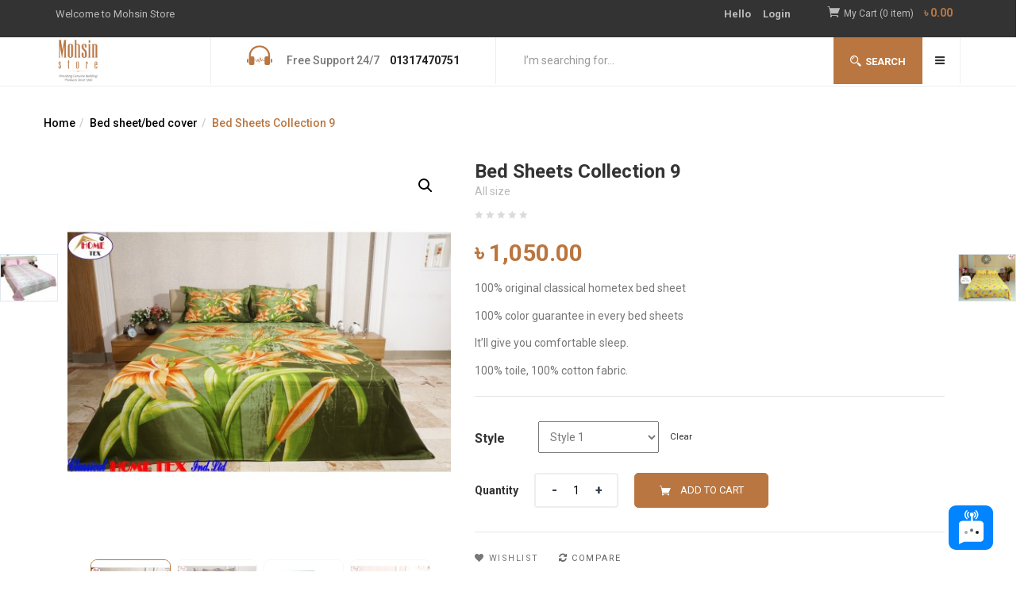

--- FILE ---
content_type: text/html; charset=UTF-8
request_url: http://www.mohsinstore.com/product/bed-sheets-collection-9/
body_size: 25261
content:
<!DOCTYPE html>
<html lang="en-US" class="no-js">
<head>
	<meta charset="UTF-8">
	<meta name="viewport" content="width=device-width">
	<link rel="profile" href="http://gmpg.org/xfn/11">
	<link rel="pingback" href="http://www.mohsinstore.com/xmlrpc.php">

					<script>document.documentElement.className = document.documentElement.className + ' yes-js js_active js'</script>
			<title>Bed Sheets Collection 9 &#8211; Mohsin Store</title>
        <script async="async" src='https://static.mobilemonkey.com/js/520343591704141.js'></script>
    <script>window._wca = window._wca || [];</script>
<link rel='dns-prefetch' href='//stats.wp.com' />
<link rel='dns-prefetch' href='//fonts.googleapis.com' />
<link rel='dns-prefetch' href='//s.w.org' />
<link rel="alternate" type="application/rss+xml" title="Mohsin Store &raquo; Feed" href="http://www.mohsinstore.com/feed/" />
<link rel="alternate" type="application/rss+xml" title="Mohsin Store &raquo; Comments Feed" href="http://www.mohsinstore.com/comments/feed/" />
		<script type="text/javascript">
			window._wpemojiSettings = {"baseUrl":"https:\/\/s.w.org\/images\/core\/emoji\/13.0.0\/72x72\/","ext":".png","svgUrl":"https:\/\/s.w.org\/images\/core\/emoji\/13.0.0\/svg\/","svgExt":".svg","source":{"concatemoji":"http:\/\/www.mohsinstore.com\/wp-includes\/js\/wp-emoji-release.min.js?ver=5.5.17"}};
			!function(e,a,t){var n,r,o,i=a.createElement("canvas"),p=i.getContext&&i.getContext("2d");function s(e,t){var a=String.fromCharCode;p.clearRect(0,0,i.width,i.height),p.fillText(a.apply(this,e),0,0);e=i.toDataURL();return p.clearRect(0,0,i.width,i.height),p.fillText(a.apply(this,t),0,0),e===i.toDataURL()}function c(e){var t=a.createElement("script");t.src=e,t.defer=t.type="text/javascript",a.getElementsByTagName("head")[0].appendChild(t)}for(o=Array("flag","emoji"),t.supports={everything:!0,everythingExceptFlag:!0},r=0;r<o.length;r++)t.supports[o[r]]=function(e){if(!p||!p.fillText)return!1;switch(p.textBaseline="top",p.font="600 32px Arial",e){case"flag":return s([127987,65039,8205,9895,65039],[127987,65039,8203,9895,65039])?!1:!s([55356,56826,55356,56819],[55356,56826,8203,55356,56819])&&!s([55356,57332,56128,56423,56128,56418,56128,56421,56128,56430,56128,56423,56128,56447],[55356,57332,8203,56128,56423,8203,56128,56418,8203,56128,56421,8203,56128,56430,8203,56128,56423,8203,56128,56447]);case"emoji":return!s([55357,56424,8205,55356,57212],[55357,56424,8203,55356,57212])}return!1}(o[r]),t.supports.everything=t.supports.everything&&t.supports[o[r]],"flag"!==o[r]&&(t.supports.everythingExceptFlag=t.supports.everythingExceptFlag&&t.supports[o[r]]);t.supports.everythingExceptFlag=t.supports.everythingExceptFlag&&!t.supports.flag,t.DOMReady=!1,t.readyCallback=function(){t.DOMReady=!0},t.supports.everything||(n=function(){t.readyCallback()},a.addEventListener?(a.addEventListener("DOMContentLoaded",n,!1),e.addEventListener("load",n,!1)):(e.attachEvent("onload",n),a.attachEvent("onreadystatechange",function(){"complete"===a.readyState&&t.readyCallback()})),(n=t.source||{}).concatemoji?c(n.concatemoji):n.wpemoji&&n.twemoji&&(c(n.twemoji),c(n.wpemoji)))}(window,document,window._wpemojiSettings);
		</script>
		<style type="text/css">
img.wp-smiley,
img.emoji {
	display: inline !important;
	border: none !important;
	box-shadow: none !important;
	height: 1em !important;
	width: 1em !important;
	margin: 0 .07em !important;
	vertical-align: -0.1em !important;
	background: none !important;
	padding: 0 !important;
}
</style>
	<link rel='stylesheet' id='wp-block-library-css'  href='http://www.mohsinstore.com/wp-includes/css/dist/block-library/style.min.css?ver=5.5.17' type='text/css' media='all' />
<style id='wp-block-library-inline-css' type='text/css'>
.has-text-align-justify{text-align:justify;}
</style>
<link rel='stylesheet' id='wc-block-vendors-style-css'  href='http://www.mohsinstore.com/wp-content/plugins/woocommerce/packages/woocommerce-blocks/build/vendors-style.css?ver=3.4.0' type='text/css' media='all' />
<link rel='stylesheet' id='wc-block-style-css'  href='http://www.mohsinstore.com/wp-content/plugins/woocommerce/packages/woocommerce-blocks/build/style.css?ver=3.4.0' type='text/css' media='all' />
<link rel='stylesheet' id='jquery-selectBox-css'  href='http://www.mohsinstore.com/wp-content/plugins/yith-woocommerce-wishlist/assets/css/jquery.selectBox.css?ver=1.2.0' type='text/css' media='all' />
<link rel='stylesheet' id='yith-wcwl-font-awesome-css'  href='http://www.mohsinstore.com/wp-content/plugins/yith-woocommerce-wishlist/assets/css/font-awesome.css?ver=4.7.0' type='text/css' media='all' />
<link rel='stylesheet' id='yith-wcwl-main-css'  href='http://www.mohsinstore.com/wp-content/plugins/yith-woocommerce-wishlist/assets/css/style.css?ver=3.0.15' type='text/css' media='all' />
<link rel='stylesheet' id='contact-form-7-css'  href='http://www.mohsinstore.com/wp-content/plugins/contact-form-7/includes/css/styles.css?ver=5.3' type='text/css' media='all' />
<link rel='stylesheet' id='rs-plugin-settings-css'  href='http://www.mohsinstore.com/wp-content/plugins/revslider/public/assets/css/settings.css?ver=5.4.7.2' type='text/css' media='all' />
<style id='rs-plugin-settings-inline-css' type='text/css'>
#rs-demo-id {}
</style>
<link rel='stylesheet' id='photoswipe-css'  href='http://www.mohsinstore.com/wp-content/plugins/woocommerce/assets/css/photoswipe/photoswipe.min.css?ver=4.6.5' type='text/css' media='all' />
<link rel='stylesheet' id='photoswipe-default-skin-css'  href='http://www.mohsinstore.com/wp-content/plugins/woocommerce/assets/css/photoswipe/default-skin/default-skin.min.css?ver=4.6.5' type='text/css' media='all' />
<link rel='stylesheet' id='woocommerce-layout-css'  href='http://www.mohsinstore.com/wp-content/plugins/woocommerce/assets/css/woocommerce-layout.css?ver=4.6.5' type='text/css' media='all' />
<style id='woocommerce-layout-inline-css' type='text/css'>

	.infinite-scroll .woocommerce-pagination {
		display: none;
	}
</style>
<link rel='stylesheet' id='woocommerce-smallscreen-css'  href='http://www.mohsinstore.com/wp-content/plugins/woocommerce/assets/css/woocommerce-smallscreen.css?ver=4.6.5' type='text/css' media='only screen and (max-width: 768px)' />
<link rel='stylesheet' id='woocommerce-general-css'  href='http://www.mohsinstore.com/wp-content/plugins/woocommerce/assets/css/woocommerce.css?ver=4.6.5' type='text/css' media='all' />
<style id='woocommerce-inline-inline-css' type='text/css'>
.woocommerce form .form-row .required { visibility: visible; }
</style>
<link rel='stylesheet' id='jquery-colorbox-css'  href='http://www.mohsinstore.com/wp-content/plugins/yith-woocommerce-compare/assets/css/colorbox.css?ver=5.5.17' type='text/css' media='all' />
<link rel='stylesheet' id='yith-quick-view-css'  href='http://www.mohsinstore.com/wp-content/plugins/yith-woocommerce-quick-view/assets/css/yith-quick-view.css?ver=1.4.5' type='text/css' media='all' />
<style id='yith-quick-view-inline-css' type='text/css'>

				#yith-quick-view-modal .yith-wcqv-main{background:#ffffff;}
				#yith-quick-view-close{color:#cdcdcd;}
				#yith-quick-view-close:hover{color:#ff0000;}
</style>
<link rel='stylesheet' id='woocommerce_prettyPhoto_css-css'  href='//www.mohsinstore.com/wp-content/plugins/woocommerce/assets/css/prettyPhoto.css?ver=5.5.17' type='text/css' media='all' />
<link rel='stylesheet' id='greenmart-theme-fonts-css'  href='http://fonts.googleapis.com/css?family=Roboto:100,100i,300,300i,400,400i,500,500i,700,700i,900%7CRoboto+Slab:100,300,400,700&#038;subset=latin%2Clatin-ext' type='text/css' media='all' />
<link rel='stylesheet' id='greenmart-woocommerce-css'  href='http://www.mohsinstore.com/wp-content/themes/greenmart/css/woocommerce.css?ver=1.0' type='text/css' media='all' />
<link rel='stylesheet' id='greenmart-template-css'  href='http://www.mohsinstore.com/wp-content/themes/greenmart/css/template.css?ver=1.0' type='text/css' media='all' />
<link rel='stylesheet' id='greenmart-style-css'  href='http://www.mohsinstore.com/wp-content/themes/greenmart/style.css?ver=1.0' type='text/css' media='all' />
<style id='greenmart-style-inline-css' type='text/css'>
body, p, .btn-view-all, btn , a, .group-text .text-heading span, .btn, .button, .navbar-nav.megamenu > li > a, .price, del, ins, .description, #tbay-footer .top-footer .txt1{font-family:Roboto !important; 				}h1, h2, h3, h4, h5, h6{font-family:Roboto !important; 				}/* Custom Color (skin) *//* check main color *//*color*/.entry-single .entry-meta .entry-date,.archive-shop div.product .information .price,.tbay-filter .change-view.active,.readmore a:hover,.entry-create a,.entry-create,a:hover, a:focus,.top-cart .dropdown-menu .cart_list + .total .amount,.top-cart .dropdown-menu .product-details .woocommerce-Price-amount,.color,ul.list-category li a:hover,#tbay-header.header-v4 #cart .mini-cart .sub-title .amount,#tbay-header.header-v5 #cart .mini-cart .sub-title .amount,.navbar-nav.megamenu > li.active > a,#cart .mini-cart .qty,.widget-categoriestabs ul.nav-tabs > li.active > a i, .widget_deals_products ul.nav-tabs > li.active > a i,.widget-categoriestabs ul.nav-tabs > li.active > a, .widget_deals_products ul.nav-tabs > li.active > a,.name a:hover,.post-grid.vertical .entry-content .readmore a,.top-cart .dropdown-menu p.buttons a.view-cart:hover, .top-cart .dropdown-menu p.buttons a.checkout:hover,.group-text.home_3 .text-heading i,.group-text.home_3 .quote i,.top-cart .dropdown-menu p.buttons a.view-cart:hover:after, .top-cart .dropdown-menu p.buttons a.checkout:hover:after,.tbay-breadscrumb .breadscrumb-inner .tbay-woocommerce-breadcrumb li,.widget_price_filter .price_slider_amount .button:hover,#tbay-cart-modal .woocommerce-Price-amount,.tbay-search-form .button-search:hover,.post-grid.vertical .entry-content .entry-title a:hover,.flex-control-nav.slick-vertical .slick-arrow:hover.owl-prev:after, .flex-control-nav.slick-vertical .slick-arrow:hover.owl-next:after,.woocommerce .quantity input.minus:hover, .woocommerce-page .quantity input.minus:hover, .woocommerce .quantity input.plus:hover, .woocommerce-page .quantity input.plus:hover,.ui-autocomplete.ui-widget-content .woocommerce-Price-amount,.woocommerce table.wishlist_table td.product-add-to-cart a:hover:before, .woocommerce table.shop_table td.product-add-to-cart a:hover:before,.widget.yith-woocompare-widget a.compare:hover{color:#ba7640 !important;}/* Shop */.widget_price_filter .ui-slider .ui-slider-handle,#add_payment_method .wc-proceed-to-checkout a.checkout-button,.woocommerce-checkout .wc-proceed-to-checkout a.checkout-button,#add_payment_method #payment div.form-row.place-order #place_order,.woocommerce-cart #payment div.form-row.place-order #place_order{background-color: #ba7640 !important;}.widget_price_filter .price_slider_amount .button,.widget.yith-woocompare-widget a.compare,.pagination span.current, .pagination a.current, .tbay-pagination span.current, .tbay-pagination a.current,.tparrows:hover,.pagination a:hover, .tbay-pagination a:hover,.instagram-widget .owl-carousel .owl-nav .owl-next:hover, .instagram-widget .owl-carousel .owl-nav .owl-prev:hover,.widget-products.widget-product-tabs .owl-carousel .owl-nav .owl-prev:hover,.widget-products.widget-product-tabs .owl-carousel .owl-nav .owl-next:hover{background: #ba7640 !important;border-color: #ba7640 !important;}.woocommerce table.wishlist_table td.product-add-to-cart a, .woocommerce table.shop_table td.product-add-to-cart a,#customer_login input.button,.woocommerce .woocommerce-ResetPassword input[type="submit"],.dokan-pagination-container .dokan-pagination li.active a{background: #ba7640;border-color: #ba7640;}#customer_login input.button:hover,.woocommerce .woocommerce-ResetPassword input[type="submit"]:hover {color: #ba7640;border-color: #ba7640;}#add_payment_method .wc-proceed-to-checkout a.checkout-button,.woocommerce-checkout .wc-proceed-to-checkout a.checkout-button,#add_payment_method #payment div.form-row.place-order #place_order,.woocommerce-cart #payment div.form-row.place-order #place_order,#tbay-header.header-v4 .header-main .box-search-4 .tbay-search-form .button-search:hover,.widget-products.special .product-block .caption .groups-button a.add_to_cart_button:hover, .widget-products.widget-special .product-block .caption .groups-button a.add_to_cart_button:hover, .widget-products.carousel-special .product-block .caption .groups-button a.add_to_cart_button:hover, .widget-products.widget-carousel-special .product-block .caption .groups-button a.add_to_cart_button:hover{background-color: #ba7640 !important;}.pagination a:hover, .tbay-pagination a:hover,.product-block .groups-button .add-cart .product_type_simple:hover,.product-block .groups-button .add-cart .product_type_simple:hover i{color: #fff !important;}/* Greenmart */.btn-slider.btn-color,.btn-slider:hover,.widget-categoriestabs .woocommerce .btn-view-all, .widget_deals_products .woocommerce .btn-view-all,.widget.widget-brands .owl-carousel .owl-nav .owl-prev:hover, .widget.widget-brands .owl-carousel .owl-nav .owl-next:hover,.widget-categoriestabs .woocommerce .owl-carousel .owl-nav .owl-next:hover, .widget-categoriestabs .woocommerce .owl-carousel .owl-nav .owl-prev:hover, .widget_deals_products .woocommerce .owl-carousel .owl-nav .owl-next:hover, .widget_deals_products .woocommerce .owl-carousel .owl-nav .owl-prev:hover,.product-block .groups-button .add-cart .product_type_external:hover, .product-block .groups-button .add-cart .product_type_grouped:hover, .product-block .groups-button .add-cart .add_to_cart_button:hover,.product-block .groups-button .yith-wcwl-wishlistexistsbrowse > a:hover, .product-block .groups-button .yith-wcwl-wishlistaddedbrowse > a:hover, .product-block .groups-button .yith-wcwl-add-to-wishlist > a:hover, .product-block .groups-button .yith-compare > a:hover, .product-block .groups-button .add_to_wishlist:hover, .product-block .groups-button .yith-wcqv-button:hover,.product-block .added_to_cart.wc-forward {background: #ba7640 !important;border-color: #ba7640 !important;color: #fff !important;}.group-text > p:before,.post-grid:hover .entry-title,#search-form-modal .btn,#tbay-header.header-v3 .tbay-mainmenu .navbar-nav.megamenu > li > a:hover, #tbay-header.header-v3 .tbay-mainmenu .navbar-nav.megamenu > li > a:active,.top-cart .dropdown-menu p.buttons,.categorymenu .widgettitle, .widget_tbay_custom_menu .widgettitle,#comments .form-submit input,.layout-blog .post-list > article.sticky .entry-title, .layout-blog .post-list > article.tag-sticky-2 .entry-title,.woocommerce table.wishlist_table tbody tr.mobile td a.button,.woocommerce-checkout #payment div.form-row.place-order #place_order,.singular-shop div.product .information .cart .button,.woocommerce .woocommerce-MyAccount-navigation ul li.is-active a, .woocommerce .woocommerce-MyAccount-navigation ul li:hover a, .woocommerce .woocommerce-MyAccount-navigation ul li:focus a,#tbay-header.header-v2 .header-search-v2 .btn-search-totop,#tbay-header.header-v3 .tbay-mainmenu .navbar-nav.megamenu > li:hover > a,#tbay-header.header-v3 .tbay-mainmenu .navbar-nav.megamenu > li.active > a,.widget-products.carousel .owl-carousel .owl-nav .owl-next:hover, .widget-products.carousel .owl-carousel .owl-nav .owl-prev:hover, .widget-products.widget-carousel .owl-carousel .owl-nav .owl-next:hover, .widget-products.widget-carousel .owl-carousel .owl-nav .owl-prev:hover, .widget-products.carousel-special .owl-carousel .owl-nav .owl-next:hover, .widget-products.carousel-special .owl-carousel .owl-nav .owl-prev:hover, .widget-products.widget-carousel-special .owl-carousel  .owl-nav .owl-next:hover, .widget-products.widget-carousel-special .owl-carousel .owl-nav .owl-prev:hover{background: #ba7640;}.categorymenu .widgettitle:before, .widget_tbay_custom_menu .widgettitle:before{background-color: transparent !important;}.categorymenu .menu-category-menu-container ul li a:hover, .widget_tbay_custom_menu .menu-category-menu-container ul li a:hover{border-right-color: #ba7640;}#tbay-header.header-v4 .header-main .tbay-mainmenu .btn-offcanvas:hover,#tbay-header.header-v5 .right-item .tbay-mainmenu .btn-offcanvas:hover{border-right-color: #ba7640;background: #ba7640;}@media (max-width: 768px) {.singular-shop div.product .information .cart .button, #add_payment_method .wc-proceed-to-checkout a.checkout-button, .woocommerce-cart .wc-proceed-to-checkout a.checkout-button, .woocommerce-checkout .wc-proceed-to-checkout a.checkout-button, #add_payment_method #payment div.form-row.place-order #place_order, .woocommerce-cart #payment div.form-row.place-order #place_order, .woocommerce-checkout #payment div.form-row.place-order #place_order {background-color: #ba7640 !important;}}#tbay-header.header-v3 .tbay-mainmenu .navbar-nav.megamenu > li > a:hover, #tbay-header.header-v3 .tbay-mainmenu .navbar-nav.megamenu > li > a:active,.widget-categoriestabs .woocommerce .btn-view-all:hover,.widget-categoriestabs .woocommerce .btn-view-all:hover i{color: #fff !important;}.top-footer .widget-newletter .input-group .btn.btn-default,.woocommerce .woocommerce-MyAccount-content .woocommerce-Button,.btn-default,.btn-theme,.yith-wcqv-wrapper #yith-quick-view-content .summary .single_add_to_cart_button,.btn-default, .btn-theme, .woocommerce-cart .wc-proceed-to-checkout a.checkout-button, .woocommerce #payment #place_order, .woocommerce-page #payment #place_order, .woocommerce-page .woocommerce-message .button, .woocommerce .woocommerce-form-login input[type="submit"], .woocommerce .checkout_coupon input[type="submit"], .woocommerce .return-to-shop a.button, .woocommerce .woocommerce-MyAccount-content a.button{background-color: #ba7640 !important;border-color: #ba7640 !important;color: #fff !important;}.btn-default:hover, .btn-default:focus, .woocommerce .woocommerce-MyAccount-content .woocommerce-Button:hover ,.btn-default:active, .btn-default.active, .btn-theme:hover, .btn-theme:focus, .btn-theme:active, .btn-theme.active,.yith-wcqv-wrapper #yith-quick-view-content .summary .single_add_to_cart_button:hover,.btn-default:hover, .btn-default:focus, .btn-default:active, .btn-default.active, .btn-theme:hover, .woocommerce-cart .wc-proceed-to-checkout a.checkout-button:hover, .woocommerce #payment #place_order:hover, .woocommerce-page #payment #place_order:hover, .woocommerce-page .woocommerce-message .button:hover, .woocommerce .woocommerce-form-login input[type="submit"]:hover, .woocommerce .checkout_coupon input[type="submit"]:hover, .woocommerce .return-to-shop a.button:hover, .woocommerce .woocommerce-MyAccount-content a.button:hover, .btn-theme:focus, .woocommerce-cart .wc-proceed-to-checkout a.checkout-button:focus, .woocommerce #payment #place_order:focus, .woocommerce-page #payment #place_order:focus, .woocommerce-page .woocommerce-message .button:focus, .woocommerce .woocommerce-form-login input[type="submit"]:focus, .woocommerce .checkout_coupon input[type="submit"]:focus, .woocommerce .return-to-shop a.button:focus, .woocommerce .woocommerce-MyAccount-content a.button:focus, .btn-theme:active, .woocommerce-cart .wc-proceed-to-checkout a.checkout-button:active, .woocommerce #payment #place_order:active, .woocommerce-page #payment #place_order:active, .woocommerce-page .woocommerce-message .button:active, .woocommerce .woocommerce-form-login input[type="submit"]:active, .woocommerce .checkout_coupon input[type="submit"]:active, .woocommerce .return-to-shop a.button:active, .woocommerce .woocommerce-MyAccount-content a.button:active, .btn-theme.active, .woocommerce-cart .wc-proceed-to-checkout a.active.checkout-button, .woocommerce #payment .active#place_order, .woocommerce-page #payment .active#place_order, .woocommerce-page .woocommerce-message .active.button, .woocommerce .woocommerce-form-login input.active[type="submit"], .woocommerce .checkout_coupon input.active[type="submit"], .woocommerce .return-to-shop a.active.button, .woocommerce .woocommerce-MyAccount-content a.active.button,.top-footer .widget-newletter .input-group .btn.btn-default:hover {background-color: #fff !important;color: #ba7640 !important;}.widget-testimonials.v2 .testimonials-body .description i,.vc_blog .title-heading-blog a,.meta-info span.author a,#tbay-footer .top-footer .txt2 strong,#tbay-footer .ft-contact-info .txt1 i,#tbay-footer .ft-contact-info .txt3,.navbar-nav.megamenu > li.active > a i,.navbar-nav.megamenu > li > a:hover i, .navbar-nav.megamenu > li > a:active i,.dropdown-menu > .active > a, .dropdown-menu > .active > a:hover, .dropdown-menu > .active > a:focus,.navbar-nav.megamenu .dropdown-menu > li > a:hover, .navbar-nav.megamenu .dropdown-menu > li > a:active,.widget-features.style1 .fbox-image i, .widget-features.style1 .fbox-icon i,.categorymenu .menu-category-menu-container ul li a:hover i, .widget_tbay_custom_menu .menu-category-menu-container ul li a:hover i,#tbay-header.header-v4 .header-main .top-contact .contact-layoutv4 li i,.widget-features.style2 .fbox-image i, .widget-features.style2 .fbox-icon i,.tit_heading_v5 a,.singular-shop div.product .information .single_add_to_cart_button:hover:before,.singular-shop div.product .information .single_add_to_cart_button:hover,.widget_product_categories .product-categories .current-cat > a,.widget.woocommerce .woocommerce-Price-amount,.contactinfos li i,.page-404 .notfound-top h1,.product-block .button-wishlist .yith-wcwl-wishlistexistsbrowse.show a, .product-block .button-wishlist .yith-wcwl-wishlistaddedbrowse.show a,.topbar-device-mobile .active-mobile .btn-danger,.topbar-device-mobile .device-cart .mobil-view-cart i,body.woocommerce-wishlist .footer-device-mobile > .device-wishlist a,.footer-device-mobile > *.active a,.woocommerce table.shop_table_responsive tr.mobile td .woocommerce-Price-amount, .woocommerce-page table.shop_table_responsive tr.mobile td .woocommerce-Price-amount,.navbar-offcanvas .navbar-nav > li.active > a,.topbar-device-mobile .topbar-post > * i,.singular-shop div.product .information .yith-wcwl-wishlistexistsbrowse > a, .singular-shop div.product .information .yith-wcwl-wishlistaddedbrowse > a,.tbay-breadscrumb .breadscrumb-inner .breadcrumb a:hover,.yith-wcqv-wrapper #yith-quick-view-content .summary .price,.yith-wcqv-wrapper #yith-quick-view-content .summary .single_add_to_cart_button:hover:before,.tbay-breadscrumb .breadscrumb-inner .breadcrumb .active,#tbay-footer .menu > li:hover > a:before,.navbar-nav.megamenu .dropdown-menu .widget ul li.active a,.widget-categoriestabs ul.nav-tabs > li:hover a i, .widget_deals_products ul.nav-tabs > li:hover a i,.widget-categoriestabs ul.nav-tabs > li:hover a, .widget_deals_products ul.nav-tabs > li:hover a,.navbar-offcanvas .dropdown-menu .dropdown-menu-inner ul li.active a,.tbay-vertical-menu > .widget.widget_nav_menu .menu > li.active > a i,.tbay-vertical-menu > .widget.widget_nav_menu .menu > li:hover > a i,a.wcvendors_cart_sold_by_meta,.wcvendors_sold_by_in_loop a,.widget-categoriestabs ul.nav-tabs > li.active > a, .widget_deals_products ul.nav-tabs > li.active > a, .widget-product-tabs ul.nav-tabs > li.active > a,.widget-categoriestabs ul.nav-tabs > li:hover a, .widget_deals_products ul.nav-tabs > li:hover a, .widget-product-tabs ul.nav-tabs > li:hover a,.woocommerce .track_order a.button:hover, .woocommerce .track_order button.button:hover, .woocommerce .track_order input.button:hover, .woocommerce .track_order #respond input#submit:hover{color:#ba7640;}#tbay-header.header-v5 .box-search-5 .tbay-search-form .button-search:hover{background: #fff !important;color: #ba7640;}.owl-carousel .owl-nav .owl-prev:hover, .owl-carousel .owl-nav .owl-next:hover{background:#ba7640;border-color: #ba7640 !important;}.navbar-nav.megamenu > li > a:hover, .navbar-nav.megamenu > li > a:active{color:#ba7640;border-bottom-color: #ba7640 !important;}.widget-testimonials.v2 .testimonials-body:hover,.post-grid:hover .entry,.product-block.grid:hover,.vc_category .box:hover img,.products-grid.products .list:hover,.singular-shop div.product .flex-control-thumbs .slick-list li img.flex-active,.tbay-search-form .button-search,.product-block.grid:hover .product-content,.owl-dot.active span,.post-grid:hover .entry, .post-grid:hover .entry-content,.widget-testimonials.v2 .testimonials-body:hover .testimonials-content,#tbay-header.header-v2 .header-search-v2 .btn-search-totop,.widget-categoriestabs ul.nav-tabs > li:hover, .widget_deals_products ul.nav-tabs > li:hover,.widget-categories .owl-carousel.categories .owl-item .item .cat-img:hover img,.tagcloud a:focus, .tagcloud a:hover,.tbay-vertical-menu > .widget.widget_nav_menu .menu > li a:hover,.woocommerce table.wishlist_table td.product-add-to-cart a:hover, .woocommerce table.shop_table td.product-add-to-cart a:hover,.widget-categoriestabs ul.nav-tabs > li.active, .widget_deals_products ul.nav-tabs > li.active, .widget-product-tabs ul.nav-tabs > li.active,.widget-categoriestabs ul.nav-tabs > li:hover, .widget_deals_products ul.nav-tabs > li:hover, .widget-product-tabs ul.nav-tabs > li:hover{border-color: #ba7640 !important;}.navbar-nav.megamenu>li.active>a {border-bottom-color: #ba7640 !important;}.tbay-to-top a:hover, .tbay-to-top button.btn-search-totop:hover{background: #ba7640 !important;border-color: #ba7640 !important;}body table.compare-list .add-to-cart td a:hover {border-color: #ba7640 !important;color: #ba7640 !important;}.singular-shop div.product .information .single_add_to_cart_button,.tbay-offcanvas .offcanvas-head .btn-toggle-canvas,.tbay-offcanvas.v4 .offcanvas-head .btn-toggle-canvas, .tbay-offcanvas.v5 .offcanvas-head .btn-toggle-canvas,body table.compare-list .add-to-cart td a,.product-block .groups-button .add-cart .product_type_simple:hover,input[type="submit"].dokan-btn-theme, a.dokan-btn-theme, .dokan-btn-theme.woocommerce .track_order a.button, .woocommerce .track_order button.button, .woocommerce .track_order input.button, .woocommerce .track_order #respond input#submit, .woocommerce .woocommerce-order-details a.button, .woocommerce .woocommerce-order-details button.button, .woocommerce .woocommerce-order-details input.button, .woocommerce .woocommerce-order-details #respond input#submit{background-color: #ba7640;border-color: #ba7640;}.widget-testimonials.v2 .testimonials-body .testimonials-profile .name-client:before,.widget_deals_products .tbay-countdown .times > div,.group-text.home_3 .signature .job:before,#reviews .review_form_wrapper #respond .form-submit input,.wpcf7-form input[type="submit"],.footer-device-mobile > * a span.icon span.count, .footer-device-mobile > * a span.icon .mini-cart-items,.woocommerce .order-info mark, .woocommerce .order-info .mark{background-color: #ba7640;}.readmore a{border-bottom-color: #ba7640 !important;}.widget-categoriestabs ul.nav-tabs > li.active, .widget_deals_products ul.nav-tabs > li.active,.woocommerce .woocommerce-tabs ul.wc-tabs li:hover > a, .woocommerce .woocommerce-tabs ul.wc-tabs li.active > a,.woocommerce .woocommerce-tabs ul.wc-tabs li:hover > a:hover, .woocommerce .woocommerce-tabs ul.wc-tabs li:hover > a:focus, .woocommerce .woocommerce-tabs ul.wc-tabs li.active > a:hover, .woocommerce .woocommerce-tabs ul.wc-tabs li.active > a:focus,.products-grid .product-category a.show-cat:hover{border-color: #ba7640;}.top-cart .dropdown-menu .product-details .product-name:hover,.tbay-category-fixed ul li a:hover, .tbay-category-fixed ul li a:active,.flex-control-nav .slick-arrow:hover.owl-prev:after, .flex-control-nav .slick-arrow:hover.owl-next:after{color:#ba7640 !important;}#tbay-header .search-form .btn,.tbay_custom_menu.treeview-menu .widget .widgettitle,.widget-products.widget-carousel .owl-carousel  .owl-nav .owl-prev:hover,.widget-products.widget-carousel .owl-carousel  .owl-nav .owl-next:hover,.topbar-device-mobile .device-cart .mobil-view-cart .mini-cart-items,.yith-wcqv-wrapper #yith-quick-view-content .carousel-controls-v3 .carousel-control,.tbay-vertical-menu > .widget.widget_nav_menu > .widgettitle,.singular-shop div.product .tbay-single-time .times > div{background: #ba7640;}.btn-view-all:hover,.times > div,.text-theme,.product-block .price,.singular-shop div.product .information .price,.singular-shop div.product .information .compare:hover:before,.woocommerce table.wishlist_table tbody td.product-price .woocommerce-Price-amount, .woocommerce table.wishlist_table tbody td.product-subtotal .woocommerce-Price-amount, .woocommerce table.shop_table tbody td.product-price .woocommerce-Price-amount, .woocommerce table.shop_table tbody td.product-subtotal .woocommerce-Price-amount{color:#ba7640 !important;}/*Border-color*/.tabs-v1 ul.nav-tabs li:hover > a, .tabs-v1 ul.nav-tabs li.active > a,.tabs-v1 ul.nav-tabs li:hover > a:hover, .tabs-v1 ul.nav-tabs li:hover > a:focus, .tabs-v1 ul.nav-tabs li.active > a:hover, .tabs-v1 ul.nav-tabs li.active > a:focus,.readmore a:hover,.btn-theme{border-color:#ba7640;}/*background color*/.archive-shop div.product .information .single_add_to_cart_button,.widget_price_filter .ui-slider-horizontal .ui-slider-range,.widget-categoriestabs ul.nav-tabs > li.active > a::after, .widget-categoriestabs ul.nav-tabs > li.active > a:hover::after, .widget-categoriestabs ul.nav-tabs > li.active > a:focus::after,.wpb_heading::before,.owl-dot.active span,.widget .widget-title::before, .widget .widgettitle::before, .widget .widget-heading::before,.navbar-nav.megamenu > li > a::before,.btn-theme,.bg-theme,.tbay-search-form .button-search{background-color: #ba7640 !important;}.widget_deals_products .products-carousel .widget-title::after{border-color:#ba7640 #ba7640 rgba(0, 0, 0, 0) rgba(0, 0, 0, 0);}/**********************************button hover*****************************//***************************************************************//* Top Bar *****************************************************//***************************************************************//* Top Bar Backgound */#tbay-topbar, #tbay-header.header-v2 #tbay-topbar,#tbay-header.header-v4 #tbay-topbar {}/* Top Bar Color *//* Top Bar Link Color *//***************************************************************//* Header *****************************************************//***************************************************************//* Header Backgound */#tbay-header .header-main, #tbay-header.header-v3 .tbay-mainmenu {}/* Header Color *//* Header Link Color *//* Header Link Color Active *//* Menu Link Color *//* Menu Link Color Active *//***************************************************************//* Footer *****************************************************//***************************************************************//* Footer Backgound */#tbay-footer, .bottom-footer {}/* Footer Heading Color*//* Footer Color *//* Footer Link Color *//* Footer Link Color Hover*//***************************************************************//* Copyright *****************************************************//***************************************************************//* Copyright Backgound */.tbay-copyright {}/* Footer Color *//* Footer Link Color *//* Footer Link Color Hover*//* Woocommerce Breadcrumbs */.site-header .logo img {max-width: 160px;}.site-header .logo img {padding-top: 0;padding-right: 0;padding-bottom: 0;padding-left: 0;}@media (min-width: 768px) and (max-width: 1024px){/* Limit logo image width for tablet according to mobile header height */.logo-mobile-theme a img {max-width: 100px;}.logo-mobile-theme a img {padding-top: 0;padding-right: 0;padding-bottom: 0;padding-left: 0;}}@media (max-width: 768px) {/* Limit logo image height for mobile according to mobile header height */.mobile-logo a img {max-width: 200px;}.mobile-logo a img {padding-top: 0;padding-right: 0;padding-bottom: 0;padding-left: 0;}}/* Custom CSS */
</style>
<link rel='stylesheet' id='font-awesome-css'  href='http://www.mohsinstore.com/wp-content/plugins/js_composer/assets/lib/bower/font-awesome/css/font-awesome.min.css?ver=5.4.7' type='text/css' media='all' />
<style id='font-awesome-inline-css' type='text/css'>
[data-font="FontAwesome"]:before {font-family: 'FontAwesome' !important;content: attr(data-icon) !important;speak: none !important;font-weight: normal !important;font-variant: normal !important;text-transform: none !important;line-height: 1 !important;font-style: normal !important;-webkit-font-smoothing: antialiased !important;-moz-osx-font-smoothing: grayscale !important;}
</style>
<link rel='stylesheet' id='simple-line-icons-css'  href='http://www.mohsinstore.com/wp-content/themes/greenmart/css/simple-line-icons.css?ver=2.4.0' type='text/css' media='all' />
<link rel='stylesheet' id='material-design-iconic-font-css'  href='http://www.mohsinstore.com/wp-content/themes/greenmart/css/material-design-iconic-font.min.css?ver=2.2.0' type='text/css' media='all' />
<link rel='stylesheet' id='icofont-css'  href='http://www.mohsinstore.com/wp-content/themes/greenmart/css/icofont.css?ver=1.0.0' type='text/css' media='all' />
<link rel='stylesheet' id='themify-icons-css'  href='http://www.mohsinstore.com/wp-content/themes/greenmart/css/themify-icons.css?ver=4.8.1' type='text/css' media='all' />
<link rel='stylesheet' id='animate-css'  href='http://www.mohsinstore.com/wp-content/themes/greenmart/css/animate.css?ver=3.5.0' type='text/css' media='all' />
<link rel='stylesheet' id='sumoselect-css'  href='http://www.mohsinstore.com/wp-content/themes/greenmart/css/sumoselect.css?ver=1.0.0' type='text/css' media='all' />
<link rel='stylesheet' id='jquery-fancybox-css'  href='http://www.mohsinstore.com/wp-content/themes/greenmart/css/jquery.fancybox.css?ver=3.2.0' type='text/css' media='all' />
<link rel='stylesheet' id='jquery-treeview-css'  href='http://www.mohsinstore.com/wp-content/themes/greenmart/css/jquery.treeview.css?ver=1.0.0' type='text/css' media='all' />
<link rel='stylesheet' id='wp-add-custom-css-css'  href='http://www.mohsinstore.com?display_custom_css=css&#038;ver=5.5.17' type='text/css' media='all' />
<link rel='stylesheet' id='greenmart-child-style-css'  href='http://www.mohsinstore.com/wp-content/themes/greenmart-child/style.css?ver=1.0' type='text/css' media='all' />
<link rel='stylesheet' id='jetpack_css-css'  href='http://www.mohsinstore.com/wp-content/plugins/jetpack/css/jetpack.css?ver=9.0.5' type='text/css' media='all' />
<script type='text/javascript' src='http://www.mohsinstore.com/wp-includes/js/jquery/jquery.js?ver=1.12.4-wp' id='jquery-core-js'></script>
<script type='text/javascript' src='http://www.mohsinstore.com/wp-content/plugins/revslider/public/assets/js/jquery.themepunch.tools.min.js?ver=5.4.7.2' id='tp-tools-js'></script>
<script type='text/javascript' src='http://www.mohsinstore.com/wp-content/plugins/revslider/public/assets/js/jquery.themepunch.revolution.min.js?ver=5.4.7.2' id='revmin-js'></script>
<script type='text/javascript' src='http://www.mohsinstore.com/wp-content/plugins/woocommerce/assets/js/jquery-blockui/jquery.blockUI.min.js?ver=2.70' id='jquery-blockui-js'></script>
<script type='text/javascript' id='wc-add-to-cart-js-extra'>
/* <![CDATA[ */
var wc_add_to_cart_params = {"ajax_url":"\/wp-admin\/admin-ajax.php","wc_ajax_url":"\/?wc-ajax=%%endpoint%%","i18n_view_cart":"View cart","cart_url":"http:\/\/www.mohsinstore.com\/cart-2\/","is_cart":"","cart_redirect_after_add":"no"};
/* ]]> */
</script>
<script type='text/javascript' src='http://www.mohsinstore.com/wp-content/plugins/woocommerce/assets/js/frontend/add-to-cart.min.js?ver=4.6.5' id='wc-add-to-cart-js'></script>
<script type='text/javascript' src='http://www.mohsinstore.com/wp-content/plugins/js_composer/assets/js/vendors/woocommerce-add-to-cart.js?ver=5.4.7' id='vc_woocommerce-add-to-cart-js-js'></script>
<script async defer type='text/javascript' src='https://stats.wp.com/s-202604.js' id='woocommerce-analytics-js'></script>
<link rel="https://api.w.org/" href="http://www.mohsinstore.com/wp-json/" /><link rel="alternate" type="application/json" href="http://www.mohsinstore.com/wp-json/wp/v2/product/3040" /><link rel="EditURI" type="application/rsd+xml" title="RSD" href="http://www.mohsinstore.com/xmlrpc.php?rsd" />
<link rel="wlwmanifest" type="application/wlwmanifest+xml" href="http://www.mohsinstore.com/wp-includes/wlwmanifest.xml" /> 
<meta name="generator" content="WordPress 5.5.17" />
<meta name="generator" content="WooCommerce 4.6.5" />
<link rel="canonical" href="http://www.mohsinstore.com/product/bed-sheets-collection-9/" />
<link rel='shortlink' href='http://www.mohsinstore.com/?p=3040' />
<link rel="alternate" type="application/json+oembed" href="http://www.mohsinstore.com/wp-json/oembed/1.0/embed?url=http%3A%2F%2Fwww.mohsinstore.com%2Fproduct%2Fbed-sheets-collection-9%2F" />
<link rel="alternate" type="text/xml+oembed" href="http://www.mohsinstore.com/wp-json/oembed/1.0/embed?url=http%3A%2F%2Fwww.mohsinstore.com%2Fproduct%2Fbed-sheets-collection-9%2F&#038;format=xml" />
<style type='text/css'>img#wpstats{display:none}</style><script type="text/javascript" src="//s7.addthis.com/js/300/addthis_widget.js#pubid=ra-59f2a47d2f1aaba2"></script>	<noscript><style>.woocommerce-product-gallery{ opacity: 1 !important; }</style></noscript>
	<style type="text/css">.recentcomments a{display:inline !important;padding:0 !important;margin:0 !important;}</style><meta name="generator" content="Powered by WPBakery Page Builder - drag and drop page builder for WordPress."/>
<!--[if lte IE 9]><link rel="stylesheet" type="text/css" href="http://www.mohsinstore.com/wp-content/plugins/js_composer/assets/css/vc_lte_ie9.min.css" media="screen"><![endif]--><meta name="generator" content="Powered by Slider Revolution 5.4.7.2 - responsive, Mobile-Friendly Slider Plugin for WordPress with comfortable drag and drop interface." />
<link rel="icon" href="http://www.mohsinstore.com/wp-content/uploads/2018/12/cropped-ms_-Logo-2-1-32x32.png" sizes="32x32" />
<link rel="icon" href="http://www.mohsinstore.com/wp-content/uploads/2018/12/cropped-ms_-Logo-2-1-192x192.png" sizes="192x192" />
<link rel="apple-touch-icon" href="http://www.mohsinstore.com/wp-content/uploads/2018/12/cropped-ms_-Logo-2-1-180x180.png" />
<meta name="msapplication-TileImage" content="http://www.mohsinstore.com/wp-content/uploads/2018/12/cropped-ms_-Logo-2-1-270x270.png" />
<script type="text/javascript">function setREVStartSize(e){									
						try{ e.c=jQuery(e.c);var i=jQuery(window).width(),t=9999,r=0,n=0,l=0,f=0,s=0,h=0;
							if(e.responsiveLevels&&(jQuery.each(e.responsiveLevels,function(e,f){f>i&&(t=r=f,l=e),i>f&&f>r&&(r=f,n=e)}),t>r&&(l=n)),f=e.gridheight[l]||e.gridheight[0]||e.gridheight,s=e.gridwidth[l]||e.gridwidth[0]||e.gridwidth,h=i/s,h=h>1?1:h,f=Math.round(h*f),"fullscreen"==e.sliderLayout){var u=(e.c.width(),jQuery(window).height());if(void 0!=e.fullScreenOffsetContainer){var c=e.fullScreenOffsetContainer.split(",");if (c) jQuery.each(c,function(e,i){u=jQuery(i).length>0?u-jQuery(i).outerHeight(!0):u}),e.fullScreenOffset.split("%").length>1&&void 0!=e.fullScreenOffset&&e.fullScreenOffset.length>0?u-=jQuery(window).height()*parseInt(e.fullScreenOffset,0)/100:void 0!=e.fullScreenOffset&&e.fullScreenOffset.length>0&&(u-=parseInt(e.fullScreenOffset,0))}f=u}else void 0!=e.minHeight&&f<e.minHeight&&(f=e.minHeight);e.c.closest(".rev_slider_wrapper").css({height:f})					
						}catch(d){console.log("Failure at Presize of Slider:"+d)}						
					};</script>
<noscript><style type="text/css"> .wpb_animate_when_almost_visible { opacity: 1; }</style></noscript></head>
<body class="product-template-default single single-product postid-3040 theme-greenmart woocommerce woocommerce-page woocommerce-no-js tbay-body-loader  wpb-js-composer js-comp-ver-5.4.7 vc_responsive mobile-hidden-footer">
						<div class="tbay-page-loader">
					    <div class="tbay-loader tbay-loader-four"> <span class="spinner-cube spinner-cube1"></span> <span class="spinner-cube spinner-cube2"></span> <span class="spinner-cube spinner-cube3"></span> <span class="spinner-cube spinner-cube4"></span> <span class="spinner-cube spinner-cube5"></span> <span class="spinner-cube spinner-cube6"></span> <span class="spinner-cube spinner-cube7"></span> <span class="spinner-cube spinner-cube8"></span> <span class="spinner-cube spinner-cube9"></span> </div>
					</div>
	    			<div id="wrapper-container" class="wrapper-container v4">

	 

<div id="tbay-mobile-menu" class="tbay-offcanvas hidden-lg hidden-md v4"> 
    <div class="tbay-offcanvas-body">
        <div class="offcanvas-head bg-primary">
            <button type="button" class="btn btn-toggle-canvas btn-danger" data-toggle="offcanvas">
                <i class="fa fa-close"></i> 
            </button>
            <strong>MENU</strong>
        </div>

        <nav class="navbar navbar-offcanvas navbar-static" role="navigation">
            <div class="navbar-collapse navbar-offcanvas-collapse"><ul id="main-mobile-menu" class="treeview nav navbar-nav"><li id="menu-item-2510" class="menu-item menu-item-type-taxonomy menu-item-object-product_cat menu-item-2510 level-0 aligned-left"><a href="http://www.mohsinstore.com/product-category/pillow/">Pillow</a></li>
<li id="menu-item-2504" class="menu-item menu-item-type-taxonomy menu-item-object-product_cat current-product-ancestor current-menu-parent current-product-parent menu-item-2504 level-0 aligned-left"><a href="http://www.mohsinstore.com/product-category/bed-sheet-bed-cover/">Bed sheet/bed cover</a></li>
<li id="menu-item-2509" class="menu-item menu-item-type-taxonomy menu-item-object-product_cat menu-item-2509 level-0 aligned-left"><a href="http://www.mohsinstore.com/product-category/moshari/">Moshari</a></li>
<li id="menu-item-2508" class="menu-item menu-item-type-taxonomy menu-item-object-product_cat menu-item-2508 level-0 aligned-left"><a href="http://www.mohsinstore.com/product-category/mattress/">Mattress</a></li>
<li id="menu-item-2512" class="menu-item menu-item-type-taxonomy menu-item-object-product_cat menu-item-2512 level-0 aligned-left"><a href="http://www.mohsinstore.com/product-category/toshok/">Toshok</a></li>
<li id="menu-item-2511" class="menu-item menu-item-type-taxonomy menu-item-object-product_cat menu-item-2511 level-0 aligned-left"><a href="http://www.mohsinstore.com/product-category/porda-window-cover/">Porda / window cover</a></li>
<li id="menu-item-2505" class="menu-item menu-item-type-taxonomy menu-item-object-product_cat menu-item-2505 level-0 aligned-left"><a href="http://www.mohsinstore.com/product-category/blanket/">Blanket</a></li>
<li id="menu-item-2506" class="menu-item menu-item-type-taxonomy menu-item-object-product_cat menu-item-2506 level-0 aligned-left"><a href="http://www.mohsinstore.com/product-category/comforter/">Comforter</a></li>
<li id="menu-item-2507" class="menu-item menu-item-type-taxonomy menu-item-object-product_cat menu-item-2507 level-0 aligned-left"><a href="http://www.mohsinstore.com/product-category/foam-cover/">Foam cover</a></li>
<li id="menu-item-2544" class="menu-item menu-item-type-taxonomy menu-item-object-product_cat menu-item-has-children dropdown menu-item-2544 level-0 aligned-left"><a href="http://www.mohsinstore.com/product-category/baby-items/" class="dropdown-toggle"  data-hover="dropdown" data-toggle="dropdown">Baby items <b class="caret"></b></a>
<ul class="dropdown-menu">
	<li id="menu-item-2547" class="menu-item menu-item-type-taxonomy menu-item-object-product_cat menu-item-2547 level-1 aligned-"><a href="http://www.mohsinstore.com/product-category/baby-items/baby-pillow/">Baby Pillow</a></li>
	<li id="menu-item-2546" class="menu-item menu-item-type-taxonomy menu-item-object-product_cat menu-item-2546 level-1 aligned-"><a href="http://www.mohsinstore.com/product-category/baby-items/baby-moshari/">Baby Moshari</a></li>
	<li id="menu-item-2545" class="menu-item menu-item-type-taxonomy menu-item-object-product_cat menu-item-2545 level-1 aligned-"><a href="http://www.mohsinstore.com/product-category/baby-items/baby-blanket/">Baby Blanket</a></li>
	<li id="menu-item-2548" class="menu-item menu-item-type-taxonomy menu-item-object-product_cat menu-item-2548 level-1 aligned-"><a href="http://www.mohsinstore.com/product-category/baby-items/baby-sleeping-set/">Baby sleeping set</a></li>
</ul>
</li>
<li id="menu-item-2549" class="menu-item menu-item-type-taxonomy menu-item-object-product_cat menu-item-has-children dropdown menu-item-2549 level-0 aligned-left"><a href="http://www.mohsinstore.com/product-category/exclusive-items/" class="dropdown-toggle"  data-hover="dropdown" data-toggle="dropdown">Exclusive items <b class="caret"></b></a>
<ul class="dropdown-menu">
	<li id="menu-item-2550" class="menu-item menu-item-type-taxonomy menu-item-object-product_cat menu-item-2550 level-1 aligned-"><a href="http://www.mohsinstore.com/product-category/exclusive-items/100-leather-backpack/">100% leather backpack</a></li>
	<li id="menu-item-2551" class="menu-item menu-item-type-taxonomy menu-item-object-product_cat menu-item-2551 level-1 aligned-"><a href="http://www.mohsinstore.com/product-category/exclusive-items/genuine-leather-bag/">Genuine leather bag</a></li>
	<li id="menu-item-2552" class="menu-item menu-item-type-taxonomy menu-item-object-product_cat menu-item-2552 level-1 aligned-"><a href="http://www.mohsinstore.com/product-category/exclusive-items/ladies-bag/">Ladies bag</a></li>
	<li id="menu-item-2556" class="menu-item menu-item-type-taxonomy menu-item-object-product_cat menu-item-2556 level-1 aligned-"><a href="http://www.mohsinstore.com/product-category/exclusive-items/money-bag/">Money bag</a></li>
	<li id="menu-item-2554" class="menu-item menu-item-type-taxonomy menu-item-object-product_cat menu-item-2554 level-1 aligned-"><a href="http://www.mohsinstore.com/product-category/exclusive-items/leather-belt/">Leather belt</a></li>
	<li id="menu-item-2555" class="menu-item menu-item-type-taxonomy menu-item-object-product_cat menu-item-2555 level-1 aligned-"><a href="http://www.mohsinstore.com/product-category/exclusive-items/leather-shoes/">Leather shoes</a></li>
	<li id="menu-item-2553" class="menu-item menu-item-type-taxonomy menu-item-object-product_cat menu-item-2553 level-1 aligned-"><a href="http://www.mohsinstore.com/product-category/exclusive-items/ladies-purse/">Ladies purse</a></li>
</ul>
</li>
</ul></div>        </nav>

    </div>
</div>
	<div class="topbar-device-mobile  visible-xxs clearfix">
		
	<div class="topbar-post">
		<div class="active-mobile">
			<button data-toggle="offcanvas" class="btn btn-sm btn-danger btn-offcanvas btn-toggle-canvas offcanvas" type="button">
			<i class="fa fa-bars"></i>
			</button>
		</div>  
		<div class="mobile-logo">
			<a href="http://www.mohsinstore.com/" >
				<i class="icon-home icons"></i>
			</a>
		</div>

		<div class="topbar-title">
						Bed Sheets Collection 9 
		</div>

					<div class="device-cart">
				<a class="mobil-view-cart" href="http://www.mohsinstore.com/cart-2/" >
					<i class="icon-basket icons"></i>
					<span class="mini-cart-items cart-mobile">0</span>
				</a>   
			</div>
		
		</div>
	
</div>
	

        
	<div class="topbar-mobile  hidden-lg hidden-md hidden-xxs clearfix">
	<div class="logo-mobile-theme col-xs-6 text-left">
		
    <div class="logo">
        <a href="http://www.mohsinstore.com/">
            <img src="http://www.mohsinstore.com/wp-content/uploads/2019/02/logo-with-tag-line1.png" alt="Mohsin Store">
        </a>
    </div>
	</div>
     <div class="topbar-mobile-right col-xs-6 text-right">
        <div class="active-mobile">
            <button data-toggle="offcanvas" class="btn btn-sm btn-danger btn-offcanvas btn-toggle-canvas offcanvas" type="button">
               <i class="fa fa-bars"></i>
            </button>
        </div>
        <div class="topbar-inner">
            <div class="search-device">
				<a class="show-search" href="javascript:;"><i class="icon-magnifier icons"></i></a>
				
	<div class="tbay-search-form">
		<form action="http://www.mohsinstore.com/" method="get">
			<div class="form-group">
				<div class="input-group">
										  	<div class="button-group input-group-addon">
							<button type="submit" class="button-search btn btn-sm"><i class="icofont icofont-search-alt-1"></i></button>
						</div>
				  		<input type="text" placeholder="I&rsquo;m searching for..." name="s" class="tbay-search form-control input-sm"/>
						<div class="tbay-preloader"></div>
											<input type="hidden" name="post_type" value="product" class="post_type" />
									</div>
				
			</div>
		</form>
	</div>

			</div>
            
            <div class="setting-popup">

                <div class="dropdown">
                    <button class="btn btn-sm btn-primary btn-outline dropdown-toggle" type="button" data-toggle="dropdown"><span class="fa fa-user"></span></button>
                    <div class="dropdown-menu">
                                                    <div class="pull-left">
                                <div class="menu-menu-container"><ul id="menu-menu" class="menu-topbar"><li id="menu-item-2518" class="menu-item menu-item-type-post_type menu-item-object-page menu-item-home menu-item-2518"><a href="http://www.mohsinstore.com/">Home</a></li>
<li id="menu-item-2520" class="menu-item menu-item-type-post_type menu-item-object-page menu-item-2520"><a href="http://www.mohsinstore.com/about-us/">About Us</a></li>
<li id="menu-item-2519" class="menu-item menu-item-type-post_type menu-item-object-page menu-item-2519"><a href="http://www.mohsinstore.com/contact-us/">Contact Us</a></li>
<li id="menu-item-2517" class="menu-item menu-item-type-post_type menu-item-object-page current_page_parent menu-item-2517"><a href="http://www.mohsinstore.com/shop/">Shop</a></li>
</ul></div>                            </div>
                                            </div>
                </div>

            </div>
            <div class="active-mobile top-cart">

                <div class="dropdown">
                    <button class="btn btn-sm btn-primary btn-outline dropdown-toggle" type="button" data-toggle="dropdown"><span class="fa fa-shopping-cart"></span></button>
                    <div class="dropdown-menu">
                        <div class="widget_shopping_cart_content"></div>
                    </div>
                </div>
                
            </div>  
        </div>
    </div>       
</div>

	
	<header id="tbay-header" class="site-header header-v4 hidden-sm hidden-xs main-sticky-header" role="banner">
	<div id="tbay-topbar" class="tbay-topbar hidden-sm hidden-xs">
        <div class="container">
	
            <div class="topbar-inner clearfix">
                <div class="row">
											<div class="col-md-4 top-contact">
							<aside id="text-2" class="widget widget_text">			<div class="textwidget"><p>Welcome to Mohsin Store</p>
</div>
		</aside>						</div><!-- End Top Contact Widget -->
										
					
					
					<div class="pull-right col-md-8 text-right">
														<ul class="list-inline acount style1">
					<li> Hello </li>
			<li> <a href="http://www.mohsinstore.com/my-account-2/" title="Login"> Login </a></li>
			</ul>
												
													<div class="pull-right top-cart-wishlist">
								
								<!-- Cart -->
								<div class="top-cart hidden-xs">
									<div class="tbay-topcart">
 <div id="cart" class="dropdown version-1">
        <span class="text-skin cart-icon">
			<i class="icofont icofont-shopping-cart"></i>
		</span>
        <a class="dropdown-toggle mini-cart" data-toggle="dropdown" aria-expanded="true" role="button" aria-haspopup="true" data-delay="0" href="#" title="View your shopping cart">
            
			<span class="sub-title-2">My Cart  (0 item) </span>
			<span class="qty"><span class="woocommerce-Price-amount amount"><bdi><span class="woocommerce-Price-currencySymbol">&#2547;&nbsp;</span>0.00</bdi></span><i class="icofont icofont-rounded-down"></i></span>
            
        </a>            
        <div class="dropdown-menu"><div class="widget_shopping_cart_content">
            

<div class="mini_cart_content">
	<div class="mini_cart_inner">
		<div class="mcart-border">
							<ul class="cart_empty ">
					<li>You have no items in your shopping cart</li>
					<li class="total">Subtotal: <span class="woocommerce-Price-amount amount"><bdi><span class="woocommerce-Price-currencySymbol">&#2547;&nbsp;</span>0.00</bdi></span></li>
				</ul>
			
						<div class="clearfix"></div>
		</div>
	</div>
</div>

        </div></div>
    </div>
</div>    								</div>
							</div>
											</div>

				</div>
				
            </div>
        </div> 
    </div>
    
    <div class="header-main clearfix">
        <div class="container">
            <div class="header-inner">
                <div class="row">
                    <!-- LOGO -->
                    <div class="pull-left logo-in-theme col-md-2">
                        
    <div class="logo">
        <a href="http://www.mohsinstore.com/">
            <img src="http://www.mohsinstore.com/wp-content/uploads/2019/02/logo-with-tag-line1.png" alt="Mohsin Store">
        </a>
    </div>
                    </div>
					<div class="col-md-4">
													<div class="top-contact">
								<aside id="custom_html-2" class="widget_text widget widget_custom_html"><div class="textwidget custom-html-widget"><div class="textwidget custom-html-widget"><ul class="contact-layoutv4">
<li><i class="icofont icofont-headphone-alt-1"></i> Free Support 24/7</li>
<li class="black">01317470751
</li>
</ul></div></div></aside>							</div><!-- End Top Contact Widget -->
											</div>
				    <div class="box-search-4 col-md-5">
					   		<div class="tbay-search-form ">
		<form action="http://www.mohsinstore.com/" method="get">
			<div class="form-group">
				<div class="input-group">
									  		<input type="text" placeholder="I&rsquo;m searching for..." name="s" class="tbay-search form-control input-sm"/>
						<div class="tbay-preloader"></div>
						<div class="button-group input-group-addon">
							<button type="submit" class="button-search btn btn-sm"><i class="icofont icofont-search-alt-1"></i>Search </button>
						</div>
											<input type="hidden" name="post_type" value="product" class="post_type" />
									</div>
				
			</div>
		</form>
	</div>

					</div>
					
					<!-- Main menu -->
					<div class="tbay-mainmenu topbar-mobile pull-right col-md-1">
					 <div class="top active-mobile">
						<button data-toggle="offcanvas" class="btn btn-sm btn-danger btn-offcanvas btn-toggle-canvas offcanvas pull-right" type="button">
						   <i class="icofont icofont-navigation-menu"></i>
						</button>
					 </div>
						

					</div>
					
                </div>
            </div>
        </div>
    </div>
 
</header>
	<div id="tbay-main-content">

<section id="tbay-breadscrumb" class="tbay-breadscrumb"><div class="container"><div class="breadscrumb-inner"><ol class="tbay-woocommerce-breadcrumb breadcrumb" itemprop="breadcrumb"><li><a href="http://www.mohsinstore.com">Home</a></li><li><a href="http://www.mohsinstore.com/product-category/bed-sheet-bed-cover/">Bed sheet/bed cover</a></li><li>Bed Sheets Collection 9</li></ol></div></div></section>

<section id="main-container" class="main-content container">
	<div class="row">
		
		
		<div id="main-content" class="singular-shop col-xs-12 ">
			<div class="top-archive">

				
			</div>
			<div id="primary" class="content-area">
				<div id="content" class="site-content" role="main">

					
<div class="product-nav pull-right"><div class="link-images visible-lg"><div class='left psnav'><a class='img-link' href="http://www.mohsinstore.com/product/bed-sheets-collection-8/"><img width="160" height="130" src="http://www.mohsinstore.com/wp-content/uploads/2019/04/Bed-Sheet-42-160x130.jpg" class="attachment-woocommerce_gallery_thumbnail size-woocommerce_gallery_thumbnail wp-post-image" alt="" loading="lazy" srcset="http://www.mohsinstore.com/wp-content/uploads/2019/04/Bed-Sheet-42-160x130.jpg 160w, http://www.mohsinstore.com/wp-content/uploads/2019/04/Bed-Sheet-42-405x330.jpg 405w" sizes="(max-width: 160px) 100vw, 160px" /></a>  <div class='product_single_nav_inner single_nav'>
                      <a href="http://www.mohsinstore.com/product/bed-sheets-collection-8/">
                          <span class='name-pr'>Bed Sheets Collection 8</span>
                      </a>
                  </div><a class='img-link' href="http://www.mohsinstore.com/product/bed-sheets-collection-8/"></a></div><div class='right psnav'><a class='img-link' href="http://www.mohsinstore.com/product/bed-sheets-combo-750-tk/"></a>  <div class='product_single_nav_inner single_nav'>
                      <a href="http://www.mohsinstore.com/product/bed-sheets-combo-750-tk/">
                          <span class='name-pr'>Bed Sheets Combo 750 tk</span>
                      </a>
                  </div><a class='img-link' href="http://www.mohsinstore.com/product/bed-sheets-combo-750-tk/"><img width="160" height="130" src="http://www.mohsinstore.com/wp-content/uploads/2020/10/750-bdt-5-160x130.jpg" class="attachment-woocommerce_gallery_thumbnail size-woocommerce_gallery_thumbnail wp-post-image" alt="" loading="lazy" srcset="http://www.mohsinstore.com/wp-content/uploads/2020/10/750-bdt-5-160x130.jpg 160w, http://www.mohsinstore.com/wp-content/uploads/2020/10/750-bdt-5-405x330.jpg 405w" sizes="(max-width: 160px) 100vw, 160px" /></a></div></div></div><div class="woocommerce-notices-wrapper"></div>
<div id="product-3040" class="style-horizontal post-3040 product type-product status-publish has-post-thumbnail product_cat-bed-sheet-bed-cover product_tag-bed-sheets first instock shipping-taxable purchasable product-type-variable has-default-attributes">
<div class="row">
	<div class="image-mains">
		<div class="woocommerce-product-gallery woocommerce-product-gallery--with-images woocommerce-product-gallery--columns-4 images" data-columns="4" style="opacity: 0; transition: opacity .25s ease-in-out;">
	
      	<figure class="woocommerce-product-gallery__wrapper">
		<div data-thumb="http://www.mohsinstore.com/wp-content/uploads/2019/04/Bed-Sheet-53-160x130.jpg" class="woocommerce-product-gallery__image"><a href="http://www.mohsinstore.com/wp-content/uploads/2019/04/Bed-Sheet-53.jpg"><img width="502" height="502" src="http://www.mohsinstore.com/wp-content/uploads/2019/04/Bed-Sheet-53.jpg" class="attachment-woocommerce_single size-woocommerce_single wp-post-image" alt="" loading="lazy" title="Bed Sheet - (53)" data-caption="" data-src="http://www.mohsinstore.com/wp-content/uploads/2019/04/Bed-Sheet-53.jpg" data-large_image="http://www.mohsinstore.com/wp-content/uploads/2019/04/Bed-Sheet-53.jpg" data-large_image_width="502" data-large_image_height="502" srcset="http://www.mohsinstore.com/wp-content/uploads/2019/04/Bed-Sheet-53.jpg 502w, http://www.mohsinstore.com/wp-content/uploads/2019/04/Bed-Sheet-53-272x272.jpg 272w, http://www.mohsinstore.com/wp-content/uploads/2019/04/Bed-Sheet-53-32x32.jpg 32w" sizes="(max-width: 502px) 100vw, 502px" /></a></div><div data-thumb="http://www.mohsinstore.com/wp-content/uploads/2019/04/Bed-Sheet-54-160x130.jpg" class="woocommerce-product-gallery__image"><a href="http://www.mohsinstore.com/wp-content/uploads/2019/04/Bed-Sheet-54.jpg"><img width="502" height="502" src="http://www.mohsinstore.com/wp-content/uploads/2019/04/Bed-Sheet-54.jpg" class="attachment-woocommerce_single size-woocommerce_single" alt="" loading="lazy" title="Bed Sheet - (54)" data-caption="" data-src="http://www.mohsinstore.com/wp-content/uploads/2019/04/Bed-Sheet-54.jpg" data-large_image="http://www.mohsinstore.com/wp-content/uploads/2019/04/Bed-Sheet-54.jpg" data-large_image_width="502" data-large_image_height="502" srcset="http://www.mohsinstore.com/wp-content/uploads/2019/04/Bed-Sheet-54.jpg 502w, http://www.mohsinstore.com/wp-content/uploads/2019/04/Bed-Sheet-54-272x272.jpg 272w, http://www.mohsinstore.com/wp-content/uploads/2019/04/Bed-Sheet-54-32x32.jpg 32w" sizes="(max-width: 502px) 100vw, 502px" /></a></div><div data-thumb="http://www.mohsinstore.com/wp-content/uploads/2019/04/Bed-Sheet-57-160x130.jpg" class="woocommerce-product-gallery__image"><a href="http://www.mohsinstore.com/wp-content/uploads/2019/04/Bed-Sheet-57.jpg"><img width="502" height="502" src="http://www.mohsinstore.com/wp-content/uploads/2019/04/Bed-Sheet-57.jpg" class="attachment-woocommerce_single size-woocommerce_single" alt="" loading="lazy" title="Bed Sheet - (57)" data-caption="" data-src="http://www.mohsinstore.com/wp-content/uploads/2019/04/Bed-Sheet-57.jpg" data-large_image="http://www.mohsinstore.com/wp-content/uploads/2019/04/Bed-Sheet-57.jpg" data-large_image_width="502" data-large_image_height="502" srcset="http://www.mohsinstore.com/wp-content/uploads/2019/04/Bed-Sheet-57.jpg 502w, http://www.mohsinstore.com/wp-content/uploads/2019/04/Bed-Sheet-57-272x272.jpg 272w, http://www.mohsinstore.com/wp-content/uploads/2019/04/Bed-Sheet-57-32x32.jpg 32w" sizes="(max-width: 502px) 100vw, 502px" /></a></div><div data-thumb="http://www.mohsinstore.com/wp-content/uploads/2019/04/Bed-Sheet-56-160x130.jpg" class="woocommerce-product-gallery__image"><a href="http://www.mohsinstore.com/wp-content/uploads/2019/04/Bed-Sheet-56.jpg"><img width="502" height="502" src="http://www.mohsinstore.com/wp-content/uploads/2019/04/Bed-Sheet-56.jpg" class="attachment-woocommerce_single size-woocommerce_single" alt="" loading="lazy" title="Bed Sheet - (56)" data-caption="" data-src="http://www.mohsinstore.com/wp-content/uploads/2019/04/Bed-Sheet-56.jpg" data-large_image="http://www.mohsinstore.com/wp-content/uploads/2019/04/Bed-Sheet-56.jpg" data-large_image_width="502" data-large_image_height="502" srcset="http://www.mohsinstore.com/wp-content/uploads/2019/04/Bed-Sheet-56.jpg 502w, http://www.mohsinstore.com/wp-content/uploads/2019/04/Bed-Sheet-56-272x272.jpg 272w, http://www.mohsinstore.com/wp-content/uploads/2019/04/Bed-Sheet-56-32x32.jpg 32w" sizes="(max-width: 502px) 100vw, 502px" /></a></div><div data-thumb="http://www.mohsinstore.com/wp-content/uploads/2019/04/Bed-Sheet-55-160x130.jpg" class="woocommerce-product-gallery__image"><a href="http://www.mohsinstore.com/wp-content/uploads/2019/04/Bed-Sheet-55.jpg"><img width="502" height="502" src="http://www.mohsinstore.com/wp-content/uploads/2019/04/Bed-Sheet-55.jpg" class="attachment-woocommerce_single size-woocommerce_single" alt="" loading="lazy" title="Bed Sheet - (55)" data-caption="" data-src="http://www.mohsinstore.com/wp-content/uploads/2019/04/Bed-Sheet-55.jpg" data-large_image="http://www.mohsinstore.com/wp-content/uploads/2019/04/Bed-Sheet-55.jpg" data-large_image_width="502" data-large_image_height="502" srcset="http://www.mohsinstore.com/wp-content/uploads/2019/04/Bed-Sheet-55.jpg 502w, http://www.mohsinstore.com/wp-content/uploads/2019/04/Bed-Sheet-55-272x272.jpg 272w, http://www.mohsinstore.com/wp-content/uploads/2019/04/Bed-Sheet-55-32x32.jpg 32w" sizes="(max-width: 502px) 100vw, 502px" /></a></div>	</figure>
</div>
	</div>
	<div class="information">
	<div class="summary entry-summary ">

		<h1 class="product_title entry-title">Bed Sheets Collection 9</h1><div class="tbay-subtitle">All size</div>
	<div class="woocommerce-product-rating">
		<div class="star-rating">
		</div>
			</div>

<p class="price"><span class="woocommerce-Price-amount amount"><bdi><span class="woocommerce-Price-currencySymbol">&#2547;&nbsp;</span>1,050.00</bdi></span></p>
<div class="woocommerce-product-details__short-description">
	<p>100% original classical hometex bed sheet</p>
<p>100% color guarantee in every bed sheets</p>
<p>It’ll give you comfortable sleep.</p>
<p>100% toile, 100% cotton fabric.</p>
</div>

<form class="variations_form cart" action="http://www.mohsinstore.com/product/bed-sheets-collection-9/" method="post" enctype='multipart/form-data' data-product_id="3040" data-product_variations="[{&quot;attributes&quot;:{&quot;attribute_pa_style&quot;:&quot;style-1&quot;},&quot;availability_html&quot;:&quot;&quot;,&quot;backorders_allowed&quot;:false,&quot;dimensions&quot;:{&quot;length&quot;:&quot;&quot;,&quot;width&quot;:&quot;&quot;,&quot;height&quot;:&quot;&quot;},&quot;dimensions_html&quot;:&quot;N\/A&quot;,&quot;display_price&quot;:1050,&quot;display_regular_price&quot;:1050,&quot;image&quot;:{&quot;title&quot;:&quot;Bed Sheet - (53)&quot;,&quot;caption&quot;:&quot;&quot;,&quot;url&quot;:&quot;http:\/\/www.mohsinstore.com\/wp-content\/uploads\/2019\/04\/Bed-Sheet-53.jpg&quot;,&quot;alt&quot;:&quot;&quot;,&quot;src&quot;:&quot;http:\/\/www.mohsinstore.com\/wp-content\/uploads\/2019\/04\/Bed-Sheet-53.jpg&quot;,&quot;srcset&quot;:&quot;http:\/\/www.mohsinstore.com\/wp-content\/uploads\/2019\/04\/Bed-Sheet-53.jpg 502w, http:\/\/www.mohsinstore.com\/wp-content\/uploads\/2019\/04\/Bed-Sheet-53-272x272.jpg 272w, http:\/\/www.mohsinstore.com\/wp-content\/uploads\/2019\/04\/Bed-Sheet-53-32x32.jpg 32w&quot;,&quot;sizes&quot;:&quot;(max-width: 502px) 100vw, 502px&quot;,&quot;full_src&quot;:&quot;http:\/\/www.mohsinstore.com\/wp-content\/uploads\/2019\/04\/Bed-Sheet-53.jpg&quot;,&quot;full_src_w&quot;:502,&quot;full_src_h&quot;:502,&quot;gallery_thumbnail_src&quot;:&quot;http:\/\/www.mohsinstore.com\/wp-content\/uploads\/2019\/04\/Bed-Sheet-53-160x130.jpg&quot;,&quot;gallery_thumbnail_src_w&quot;:160,&quot;gallery_thumbnail_src_h&quot;:130,&quot;thumb_src&quot;:&quot;http:\/\/www.mohsinstore.com\/wp-content\/uploads\/2019\/04\/Bed-Sheet-53-405x330.jpg&quot;,&quot;thumb_src_w&quot;:405,&quot;thumb_src_h&quot;:330,&quot;src_w&quot;:502,&quot;src_h&quot;:502},&quot;image_id&quot;:3002,&quot;is_downloadable&quot;:false,&quot;is_in_stock&quot;:true,&quot;is_purchasable&quot;:true,&quot;is_sold_individually&quot;:&quot;no&quot;,&quot;is_virtual&quot;:false,&quot;max_qty&quot;:&quot;&quot;,&quot;min_qty&quot;:1,&quot;price_html&quot;:&quot;&quot;,&quot;sku&quot;:&quot;&quot;,&quot;variation_description&quot;:&quot;&quot;,&quot;variation_id&quot;:3041,&quot;variation_is_active&quot;:true,&quot;variation_is_visible&quot;:true,&quot;weight&quot;:&quot;&quot;,&quot;weight_html&quot;:&quot;N\/A&quot;},{&quot;attributes&quot;:{&quot;attribute_pa_style&quot;:&quot;style-2&quot;},&quot;availability_html&quot;:&quot;&quot;,&quot;backorders_allowed&quot;:false,&quot;dimensions&quot;:{&quot;length&quot;:&quot;&quot;,&quot;width&quot;:&quot;&quot;,&quot;height&quot;:&quot;&quot;},&quot;dimensions_html&quot;:&quot;N\/A&quot;,&quot;display_price&quot;:1050,&quot;display_regular_price&quot;:1050,&quot;image&quot;:{&quot;title&quot;:&quot;Bed Sheet - (54)&quot;,&quot;caption&quot;:&quot;&quot;,&quot;url&quot;:&quot;http:\/\/www.mohsinstore.com\/wp-content\/uploads\/2019\/04\/Bed-Sheet-54.jpg&quot;,&quot;alt&quot;:&quot;&quot;,&quot;src&quot;:&quot;http:\/\/www.mohsinstore.com\/wp-content\/uploads\/2019\/04\/Bed-Sheet-54.jpg&quot;,&quot;srcset&quot;:&quot;http:\/\/www.mohsinstore.com\/wp-content\/uploads\/2019\/04\/Bed-Sheet-54.jpg 502w, http:\/\/www.mohsinstore.com\/wp-content\/uploads\/2019\/04\/Bed-Sheet-54-272x272.jpg 272w, http:\/\/www.mohsinstore.com\/wp-content\/uploads\/2019\/04\/Bed-Sheet-54-32x32.jpg 32w&quot;,&quot;sizes&quot;:&quot;(max-width: 502px) 100vw, 502px&quot;,&quot;full_src&quot;:&quot;http:\/\/www.mohsinstore.com\/wp-content\/uploads\/2019\/04\/Bed-Sheet-54.jpg&quot;,&quot;full_src_w&quot;:502,&quot;full_src_h&quot;:502,&quot;gallery_thumbnail_src&quot;:&quot;http:\/\/www.mohsinstore.com\/wp-content\/uploads\/2019\/04\/Bed-Sheet-54-160x130.jpg&quot;,&quot;gallery_thumbnail_src_w&quot;:160,&quot;gallery_thumbnail_src_h&quot;:130,&quot;thumb_src&quot;:&quot;http:\/\/www.mohsinstore.com\/wp-content\/uploads\/2019\/04\/Bed-Sheet-54-405x330.jpg&quot;,&quot;thumb_src_w&quot;:405,&quot;thumb_src_h&quot;:330,&quot;src_w&quot;:502,&quot;src_h&quot;:502},&quot;image_id&quot;:3003,&quot;is_downloadable&quot;:false,&quot;is_in_stock&quot;:true,&quot;is_purchasable&quot;:true,&quot;is_sold_individually&quot;:&quot;no&quot;,&quot;is_virtual&quot;:false,&quot;max_qty&quot;:&quot;&quot;,&quot;min_qty&quot;:1,&quot;price_html&quot;:&quot;&quot;,&quot;sku&quot;:&quot;&quot;,&quot;variation_description&quot;:&quot;&quot;,&quot;variation_id&quot;:3043,&quot;variation_is_active&quot;:true,&quot;variation_is_visible&quot;:true,&quot;weight&quot;:&quot;&quot;,&quot;weight_html&quot;:&quot;N\/A&quot;},{&quot;attributes&quot;:{&quot;attribute_pa_style&quot;:&quot;style-3&quot;},&quot;availability_html&quot;:&quot;&quot;,&quot;backorders_allowed&quot;:false,&quot;dimensions&quot;:{&quot;length&quot;:&quot;&quot;,&quot;width&quot;:&quot;&quot;,&quot;height&quot;:&quot;&quot;},&quot;dimensions_html&quot;:&quot;N\/A&quot;,&quot;display_price&quot;:1050,&quot;display_regular_price&quot;:1050,&quot;image&quot;:{&quot;title&quot;:&quot;Bed Sheet - (55)&quot;,&quot;caption&quot;:&quot;&quot;,&quot;url&quot;:&quot;http:\/\/www.mohsinstore.com\/wp-content\/uploads\/2019\/04\/Bed-Sheet-55.jpg&quot;,&quot;alt&quot;:&quot;&quot;,&quot;src&quot;:&quot;http:\/\/www.mohsinstore.com\/wp-content\/uploads\/2019\/04\/Bed-Sheet-55.jpg&quot;,&quot;srcset&quot;:&quot;http:\/\/www.mohsinstore.com\/wp-content\/uploads\/2019\/04\/Bed-Sheet-55.jpg 502w, http:\/\/www.mohsinstore.com\/wp-content\/uploads\/2019\/04\/Bed-Sheet-55-272x272.jpg 272w, http:\/\/www.mohsinstore.com\/wp-content\/uploads\/2019\/04\/Bed-Sheet-55-32x32.jpg 32w&quot;,&quot;sizes&quot;:&quot;(max-width: 502px) 100vw, 502px&quot;,&quot;full_src&quot;:&quot;http:\/\/www.mohsinstore.com\/wp-content\/uploads\/2019\/04\/Bed-Sheet-55.jpg&quot;,&quot;full_src_w&quot;:502,&quot;full_src_h&quot;:502,&quot;gallery_thumbnail_src&quot;:&quot;http:\/\/www.mohsinstore.com\/wp-content\/uploads\/2019\/04\/Bed-Sheet-55-160x130.jpg&quot;,&quot;gallery_thumbnail_src_w&quot;:160,&quot;gallery_thumbnail_src_h&quot;:130,&quot;thumb_src&quot;:&quot;http:\/\/www.mohsinstore.com\/wp-content\/uploads\/2019\/04\/Bed-Sheet-55-405x330.jpg&quot;,&quot;thumb_src_w&quot;:405,&quot;thumb_src_h&quot;:330,&quot;src_w&quot;:502,&quot;src_h&quot;:502},&quot;image_id&quot;:3004,&quot;is_downloadable&quot;:false,&quot;is_in_stock&quot;:true,&quot;is_purchasable&quot;:true,&quot;is_sold_individually&quot;:&quot;no&quot;,&quot;is_virtual&quot;:false,&quot;max_qty&quot;:&quot;&quot;,&quot;min_qty&quot;:1,&quot;price_html&quot;:&quot;&quot;,&quot;sku&quot;:&quot;&quot;,&quot;variation_description&quot;:&quot;&quot;,&quot;variation_id&quot;:3044,&quot;variation_is_active&quot;:true,&quot;variation_is_visible&quot;:true,&quot;weight&quot;:&quot;&quot;,&quot;weight_html&quot;:&quot;N\/A&quot;},{&quot;attributes&quot;:{&quot;attribute_pa_style&quot;:&quot;style-4&quot;},&quot;availability_html&quot;:&quot;&quot;,&quot;backorders_allowed&quot;:false,&quot;dimensions&quot;:{&quot;length&quot;:&quot;&quot;,&quot;width&quot;:&quot;&quot;,&quot;height&quot;:&quot;&quot;},&quot;dimensions_html&quot;:&quot;N\/A&quot;,&quot;display_price&quot;:1050,&quot;display_regular_price&quot;:1050,&quot;image&quot;:{&quot;title&quot;:&quot;Bed Sheet - (56)&quot;,&quot;caption&quot;:&quot;&quot;,&quot;url&quot;:&quot;http:\/\/www.mohsinstore.com\/wp-content\/uploads\/2019\/04\/Bed-Sheet-56.jpg&quot;,&quot;alt&quot;:&quot;&quot;,&quot;src&quot;:&quot;http:\/\/www.mohsinstore.com\/wp-content\/uploads\/2019\/04\/Bed-Sheet-56.jpg&quot;,&quot;srcset&quot;:&quot;http:\/\/www.mohsinstore.com\/wp-content\/uploads\/2019\/04\/Bed-Sheet-56.jpg 502w, http:\/\/www.mohsinstore.com\/wp-content\/uploads\/2019\/04\/Bed-Sheet-56-272x272.jpg 272w, http:\/\/www.mohsinstore.com\/wp-content\/uploads\/2019\/04\/Bed-Sheet-56-32x32.jpg 32w&quot;,&quot;sizes&quot;:&quot;(max-width: 502px) 100vw, 502px&quot;,&quot;full_src&quot;:&quot;http:\/\/www.mohsinstore.com\/wp-content\/uploads\/2019\/04\/Bed-Sheet-56.jpg&quot;,&quot;full_src_w&quot;:502,&quot;full_src_h&quot;:502,&quot;gallery_thumbnail_src&quot;:&quot;http:\/\/www.mohsinstore.com\/wp-content\/uploads\/2019\/04\/Bed-Sheet-56-160x130.jpg&quot;,&quot;gallery_thumbnail_src_w&quot;:160,&quot;gallery_thumbnail_src_h&quot;:130,&quot;thumb_src&quot;:&quot;http:\/\/www.mohsinstore.com\/wp-content\/uploads\/2019\/04\/Bed-Sheet-56-405x330.jpg&quot;,&quot;thumb_src_w&quot;:405,&quot;thumb_src_h&quot;:330,&quot;src_w&quot;:502,&quot;src_h&quot;:502},&quot;image_id&quot;:3005,&quot;is_downloadable&quot;:false,&quot;is_in_stock&quot;:true,&quot;is_purchasable&quot;:true,&quot;is_sold_individually&quot;:&quot;no&quot;,&quot;is_virtual&quot;:false,&quot;max_qty&quot;:&quot;&quot;,&quot;min_qty&quot;:1,&quot;price_html&quot;:&quot;&quot;,&quot;sku&quot;:&quot;&quot;,&quot;variation_description&quot;:&quot;&quot;,&quot;variation_id&quot;:3045,&quot;variation_is_active&quot;:true,&quot;variation_is_visible&quot;:true,&quot;weight&quot;:&quot;&quot;,&quot;weight_html&quot;:&quot;N\/A&quot;},{&quot;attributes&quot;:{&quot;attribute_pa_style&quot;:&quot;style-5&quot;},&quot;availability_html&quot;:&quot;&quot;,&quot;backorders_allowed&quot;:false,&quot;dimensions&quot;:{&quot;length&quot;:&quot;&quot;,&quot;width&quot;:&quot;&quot;,&quot;height&quot;:&quot;&quot;},&quot;dimensions_html&quot;:&quot;N\/A&quot;,&quot;display_price&quot;:1050,&quot;display_regular_price&quot;:1050,&quot;image&quot;:{&quot;title&quot;:&quot;Bed Sheet - (57)&quot;,&quot;caption&quot;:&quot;&quot;,&quot;url&quot;:&quot;http:\/\/www.mohsinstore.com\/wp-content\/uploads\/2019\/04\/Bed-Sheet-57.jpg&quot;,&quot;alt&quot;:&quot;&quot;,&quot;src&quot;:&quot;http:\/\/www.mohsinstore.com\/wp-content\/uploads\/2019\/04\/Bed-Sheet-57.jpg&quot;,&quot;srcset&quot;:&quot;http:\/\/www.mohsinstore.com\/wp-content\/uploads\/2019\/04\/Bed-Sheet-57.jpg 502w, http:\/\/www.mohsinstore.com\/wp-content\/uploads\/2019\/04\/Bed-Sheet-57-272x272.jpg 272w, http:\/\/www.mohsinstore.com\/wp-content\/uploads\/2019\/04\/Bed-Sheet-57-32x32.jpg 32w&quot;,&quot;sizes&quot;:&quot;(max-width: 502px) 100vw, 502px&quot;,&quot;full_src&quot;:&quot;http:\/\/www.mohsinstore.com\/wp-content\/uploads\/2019\/04\/Bed-Sheet-57.jpg&quot;,&quot;full_src_w&quot;:502,&quot;full_src_h&quot;:502,&quot;gallery_thumbnail_src&quot;:&quot;http:\/\/www.mohsinstore.com\/wp-content\/uploads\/2019\/04\/Bed-Sheet-57-160x130.jpg&quot;,&quot;gallery_thumbnail_src_w&quot;:160,&quot;gallery_thumbnail_src_h&quot;:130,&quot;thumb_src&quot;:&quot;http:\/\/www.mohsinstore.com\/wp-content\/uploads\/2019\/04\/Bed-Sheet-57-405x330.jpg&quot;,&quot;thumb_src_w&quot;:405,&quot;thumb_src_h&quot;:330,&quot;src_w&quot;:502,&quot;src_h&quot;:502},&quot;image_id&quot;:3006,&quot;is_downloadable&quot;:false,&quot;is_in_stock&quot;:true,&quot;is_purchasable&quot;:true,&quot;is_sold_individually&quot;:&quot;no&quot;,&quot;is_virtual&quot;:false,&quot;max_qty&quot;:&quot;&quot;,&quot;min_qty&quot;:1,&quot;price_html&quot;:&quot;&quot;,&quot;sku&quot;:&quot;&quot;,&quot;variation_description&quot;:&quot;&quot;,&quot;variation_id&quot;:3046,&quot;variation_is_active&quot;:true,&quot;variation_is_visible&quot;:true,&quot;weight&quot;:&quot;&quot;,&quot;weight_html&quot;:&quot;N\/A&quot;}]">
	
			<table class="variations" cellspacing="0">
			<tbody>
									<tr>
						<td class="label"><label for="pa_style">Style</label></td>
						<td class="value">
							<select id="pa_style" class="" name="attribute_pa_style" data-attribute_name="attribute_pa_style" data-show_option_none="yes"><option value="">Choose an option</option><option value="style-1"  selected='selected'>Style 1</option><option value="style-2" >Style 2</option><option value="style-3" >Style 3</option><option value="style-4" >Style 4</option><option value="style-5" >Style 5</option></select><a class="reset_variations" href="#">Clear</a>						</td>
					</tr>
							</tbody>
		</table>

		<div class="single_variation_wrap">
			<div class="woocommerce-variation single_variation"></div><div class="woocommerce-variation-add-to-cart variations_button">
	
		<div class="box-quantity">
		<span class="title-qty">Quantity</span>
		<div class="quantity">
			<input class="minus" type="button" value="-">
			<input type="text" class="input-text qty text" data-step="1" data-min="1" data-max="" name="quantity" value="1" title="Qty" size="4" pattern="[0-9]*" data-inputmode="numeric" />
			<input class="plus" type="button" value="+">
		</div>
	</div>
	
	<button type="submit" class="single_add_to_cart_button button alt">Add to cart</button>

	
	<input type="hidden" name="add-to-cart" value="3040" />
	<input type="hidden" name="product_id" value="3040" />
	<input type="hidden" name="variation_id" class="variation_id" value="0" />
</div>
		</div>
	
	</form>


<div class="yith-wcwl-add-to-wishlist add-to-wishlist-3040  wishlist-fragment on-first-load" data-fragment-ref="3040" data-fragment-options="{&quot;base_url&quot;:&quot;&quot;,&quot;in_default_wishlist&quot;:false,&quot;is_single&quot;:true,&quot;show_exists&quot;:false,&quot;product_id&quot;:3040,&quot;parent_product_id&quot;:3040,&quot;product_type&quot;:&quot;variable&quot;,&quot;show_view&quot;:true,&quot;browse_wishlist_text&quot;:&quot;Browse Wishlist&quot;,&quot;already_in_wishslist_text&quot;:&quot;The product is already in the wishlist!&quot;,&quot;product_added_text&quot;:&quot;Product added!&quot;,&quot;heading_icon&quot;:&quot;&quot;,&quot;available_multi_wishlist&quot;:false,&quot;disable_wishlist&quot;:false,&quot;show_count&quot;:false,&quot;ajax_loading&quot;:false,&quot;loop_position&quot;:false,&quot;item&quot;:&quot;add_to_wishlist&quot;}">
			
			<!-- ADD TO WISHLIST -->
			
<div class="yith-wcwl-add-button">
	<a href="?add_to_wishlist=3040" rel="nofollow" data-product-id="3040" data-product-type="variable" data-original-product-id="3040" class="add_to_wishlist single_add_to_wishlist" data-title="&lt;i class=&quot;icofont icofont-heart-alt&quot;&gt;&lt;/i&gt;&lt;span&gt;Wishlist&lt;/span&gt;">
				<span><i class="icofont icofont-heart-alt"></i><span>Wishlist</span></span>
	</a>
</div>
			<!-- COUNT TEXT -->
			
			</div><a href="http://www.mohsinstore.com?action=yith-woocompare-add-product&id=3040" class="compare button" data-product_id="3040" rel="nofollow">Compare</a><div class="product_meta">

	
	
		<span class="sku_wrapper">SKU: <span class="sku">N/A</span></span>

	
	<span class="posted_in">Category: <a href="http://www.mohsinstore.com/product-category/bed-sheet-bed-cover/" rel="tag">Bed sheet/bed cover</a></span>
	<span class="tagged_as">Tag: <a href="http://www.mohsinstore.com/product-tag/bed-sheets/" rel="tag">Bed Sheets</a></span>
	
</div>
              <div class="tbay-woo-share">
                <div class="addthis_inline_share_toolbox"></div>
              </div>
            
	</div><!-- .summary -->
	</div>
</div>

	<meta itemprop="url" content="http://www.mohsinstore.com/product/bed-sheets-collection-9/" />

</div><!-- #product-3040 -->


				</div><!-- #content -->
			</div><!-- #primary -->

			
		</div><!-- #main-content -->
		
		
	</div>
</section>


	<div class="woo-after-single-product-summary">
		<div class="container">
			<div class="row">

					 

				<div class="woo-after-single-content col-xs-12 col-xs-12 col-md-12 col-lg-9">
					
					

<p>Mohsin Store Providing genuine shimul tula’s products for 23 years.</p>
<p>Our products are going in Canada, Italy, Australia, London, USA.<br />
To get 100% signal Tulsa product come to our store.<br />
Thanks for being with us</p>

<table class="woocommerce-product-attributes shop_attributes">
			<tr class="woocommerce-product-attributes-item woocommerce-product-attributes-item--attribute_pa_style">
			<th class="woocommerce-product-attributes-item__label">Style</th>
			<td class="woocommerce-product-attributes-item__value"><p>Style 1, Style 10, Style 2, Style 3, Style 4, Style 5, Style 6, Style 7, Style 8, Style 9</p>
</td>
		</tr>
	</table>

	<div class="related products widget ">
		<h3 class="widget-title"><span>Related Products</span></h3>
		<div class="owl-carousel products related" data-items="3" data-large="3" data-medium="3" data-smallmedium="2" data-extrasmall="2" data-carousel="owl" data-pagination="false" data-nav="true">
    	
							<div class="item">
				
        
            <div class="products-grid product">
                <div class="product-block grid" data-product-id="3018">
	<div class="product-content">
		<div class="block-inner">
			<figure class="image">
								<a title="Bed Sheets Collection 7" href="http://www.mohsinstore.com/product/bed-sheets-collection-7/" class="product-image">
					<img width="405" height="330" src="http://www.mohsinstore.com/wp-content/uploads/2019/04/Bed-Sheet-78-405x330.jpg" class="attachment-shop_catalog image-effect" alt="" loading="lazy" srcset="http://www.mohsinstore.com/wp-content/uploads/2019/04/Bed-Sheet-78-405x330.jpg 405w, http://www.mohsinstore.com/wp-content/uploads/2019/04/Bed-Sheet-78-160x130.jpg 160w" sizes="(max-width: 405px) 100vw, 405px" /><img width="405" height="330" src="http://www.mohsinstore.com/wp-content/uploads/2019/04/Bed-Sheet-77-405x330.jpg" class="image-hover wp-post-image" alt="" loading="lazy" srcset="http://www.mohsinstore.com/wp-content/uploads/2019/04/Bed-Sheet-77-405x330.jpg 405w, http://www.mohsinstore.com/wp-content/uploads/2019/04/Bed-Sheet-77-160x130.jpg 160w" sizes="(max-width: 405px) 100vw, 405px" />				</a>
				
				<div class="button-wishlist">
					
<div class="yith-wcwl-add-to-wishlist add-to-wishlist-3018  wishlist-fragment on-first-load" data-fragment-ref="3018" data-fragment-options="{&quot;base_url&quot;:&quot;&quot;,&quot;in_default_wishlist&quot;:false,&quot;is_single&quot;:false,&quot;show_exists&quot;:false,&quot;product_id&quot;:3018,&quot;parent_product_id&quot;:3018,&quot;product_type&quot;:&quot;variable&quot;,&quot;show_view&quot;:false,&quot;browse_wishlist_text&quot;:&quot;Browse Wishlist&quot;,&quot;already_in_wishslist_text&quot;:&quot;The product is already in the wishlist!&quot;,&quot;product_added_text&quot;:&quot;Product added!&quot;,&quot;heading_icon&quot;:&quot;&quot;,&quot;available_multi_wishlist&quot;:false,&quot;disable_wishlist&quot;:false,&quot;show_count&quot;:false,&quot;ajax_loading&quot;:false,&quot;loop_position&quot;:false,&quot;item&quot;:&quot;add_to_wishlist&quot;}">
			
			<!-- ADD TO WISHLIST -->
			
<div class="yith-wcwl-add-button">
	<a href="?add_to_wishlist=3018" rel="nofollow" data-product-id="3018" data-product-type="variable" data-original-product-id="3018" class="add_to_wishlist single_add_to_wishlist" data-title="&lt;i class=&quot;icofont icofont-heart-alt&quot;&gt;&lt;/i&gt;&lt;span&gt;Wishlist&lt;/span&gt;">
				<span><i class="icofont icofont-heart-alt"></i><span>Wishlist</span></span>
	</a>
</div>
			<!-- COUNT TEXT -->
			
			</div>  
				</div>
			  

				
			</figure>

			

		</div>
		<div class="caption">
			<div class="meta">
				<div class="infor">
					<div class="name-subtitle">
						<h3 class="name"><a href="http://www.mohsinstore.com/product/bed-sheets-collection-7/">Bed Sheets Collection 7</a></h3>

						<div class="tbay-subtitle">All size</div>						
					</div>
					
					
<div class="rating">
		<div class="star-rating">
	</div>
	<div class="count">(0)</div>
	</div>
	<span class="price"><span class="woocommerce-Price-amount amount"><bdi><span class="woocommerce-Price-currencySymbol">&#2547;&nbsp;</span>1,050.00</bdi></span></span>
					
				</div>
			</div>  
			<div class="groups-button clearfix">
				<div class="add-cart" title="Select options" ><a href="http://www.mohsinstore.com/product/bed-sheets-collection-7/" rel="nofollow" data-product_id="3018" data-product_sku="" data-quantity="1" class=" button product_type_variable add_to_cart_button product_type_variable"><i class="icofont icofont-shopping-cart"></i> <span class="title-cart">Select options</span></a></div>								
									<a href="#" class="button yith-wcqv-button tbay-tooltip" data-toggle="tooltip" title="Quick view"  data-product_id="3018">
						<span>
							<i class="icofont icofont-eye-alt"> </i>
						</span>
					</a>
					
				
														<div class="yith-compare">
						<a href="/product/bed-sheets-collection-9/?action=yith-woocompare-add-product&amp;id=3018&amp;_wpnonce=dda1628b9d" data-toggle="tooltip" title="Compare" class="compare tbay-tooltip" data-product_id="3018">
							<i class="icofont icofont-refresh"></i>
						</a>
					</div>
				 
			</div>		
		</div>
    </div>
</div>
            </div>
		
							</div>
					
    	
							<div class="item">
				
        
            <div class="products-grid product">
                <div class="product-block grid" data-product-id="2803">
	<div class="product-content">
		<div class="block-inner">
			<figure class="image">
								<a title="Bed Sheets Collection 1" href="http://www.mohsinstore.com/product/bed-sheets-collection-1/" class="product-image">
					<img width="405" height="330" src="http://www.mohsinstore.com/wp-content/uploads/2019/03/Bed-Sheet-2-405x330.jpg" class="attachment-shop_catalog image-effect" alt="" loading="lazy" srcset="http://www.mohsinstore.com/wp-content/uploads/2019/03/Bed-Sheet-2-405x330.jpg 405w, http://www.mohsinstore.com/wp-content/uploads/2019/03/Bed-Sheet-2-160x130.jpg 160w" sizes="(max-width: 405px) 100vw, 405px" /><img width="405" height="330" src="http://www.mohsinstore.com/wp-content/uploads/2019/03/Bed-Sheet-1-405x330.jpg" class="image-hover wp-post-image" alt="" loading="lazy" srcset="http://www.mohsinstore.com/wp-content/uploads/2019/03/Bed-Sheet-1-405x330.jpg 405w, http://www.mohsinstore.com/wp-content/uploads/2019/03/Bed-Sheet-1-160x130.jpg 160w" sizes="(max-width: 405px) 100vw, 405px" />				</a>
				
				<div class="button-wishlist">
					
<div class="yith-wcwl-add-to-wishlist add-to-wishlist-2803  wishlist-fragment on-first-load" data-fragment-ref="2803" data-fragment-options="{&quot;base_url&quot;:&quot;&quot;,&quot;in_default_wishlist&quot;:false,&quot;is_single&quot;:false,&quot;show_exists&quot;:false,&quot;product_id&quot;:2803,&quot;parent_product_id&quot;:2803,&quot;product_type&quot;:&quot;variable&quot;,&quot;show_view&quot;:false,&quot;browse_wishlist_text&quot;:&quot;Browse Wishlist&quot;,&quot;already_in_wishslist_text&quot;:&quot;The product is already in the wishlist!&quot;,&quot;product_added_text&quot;:&quot;Product added!&quot;,&quot;heading_icon&quot;:&quot;&quot;,&quot;available_multi_wishlist&quot;:false,&quot;disable_wishlist&quot;:false,&quot;show_count&quot;:false,&quot;ajax_loading&quot;:false,&quot;loop_position&quot;:false,&quot;item&quot;:&quot;add_to_wishlist&quot;}">
			
			<!-- ADD TO WISHLIST -->
			
<div class="yith-wcwl-add-button">
	<a href="?add_to_wishlist=2803" rel="nofollow" data-product-id="2803" data-product-type="variable" data-original-product-id="2803" class="add_to_wishlist single_add_to_wishlist" data-title="&lt;i class=&quot;icofont icofont-heart-alt&quot;&gt;&lt;/i&gt;&lt;span&gt;Wishlist&lt;/span&gt;">
				<span><i class="icofont icofont-heart-alt"></i><span>Wishlist</span></span>
	</a>
</div>
			<!-- COUNT TEXT -->
			
			</div>  
				</div>
			  

				
			</figure>

			

		</div>
		<div class="caption">
			<div class="meta">
				<div class="infor">
					<div class="name-subtitle">
						<h3 class="name"><a href="http://www.mohsinstore.com/product/bed-sheets-collection-1/">Bed Sheets Collection 1</a></h3>

						<div class="tbay-subtitle">All size</div>						
					</div>
					
					
<div class="rating">
		<div class="star-rating">
	</div>
	<div class="count">(0)</div>
	</div>
	<span class="price"><span class="woocommerce-Price-amount amount"><bdi><span class="woocommerce-Price-currencySymbol">&#2547;&nbsp;</span>1,050.00</bdi></span></span>
					
				</div>
			</div>  
			<div class="groups-button clearfix">
				<div class="add-cart" title="Select options" ><a href="http://www.mohsinstore.com/product/bed-sheets-collection-1/" rel="nofollow" data-product_id="2803" data-product_sku="" data-quantity="1" class=" button product_type_variable add_to_cart_button product_type_variable"><i class="icofont icofont-shopping-cart"></i> <span class="title-cart">Select options</span></a></div>								
									<a href="#" class="button yith-wcqv-button tbay-tooltip" data-toggle="tooltip" title="Quick view"  data-product_id="2803">
						<span>
							<i class="icofont icofont-eye-alt"> </i>
						</span>
					</a>
					
				
														<div class="yith-compare">
						<a href="/product/bed-sheets-collection-9/?action=yith-woocompare-add-product&amp;id=2803&amp;_wpnonce=dda1628b9d" data-toggle="tooltip" title="Compare" class="compare tbay-tooltip" data-product_id="2803">
							<i class="icofont icofont-refresh"></i>
						</a>
					</div>
				 
			</div>		
		</div>
    </div>
</div>
            </div>
		
							</div>
					
    	
							<div class="item">
				
        
            <div class="products-grid product">
                <div class="product-block grid" data-product-id="3431">
	<div class="product-content">
		<div class="block-inner">
			<figure class="image">
								<a title="Bed Sheets Combo 1080 tk" href="http://www.mohsinstore.com/product/bed-sheets-combo-1080-tk/" class="product-image">
					<img width="405" height="330" src="http://www.mohsinstore.com/wp-content/uploads/2020/10/1080-bdt-405x330.jpg" class="attachment-shop_catalog image-effect" alt="" loading="lazy" srcset="http://www.mohsinstore.com/wp-content/uploads/2020/10/1080-bdt-405x330.jpg 405w, http://www.mohsinstore.com/wp-content/uploads/2020/10/1080-bdt-160x130.jpg 160w" sizes="(max-width: 405px) 100vw, 405px" /><img width="405" height="330" src="http://www.mohsinstore.com/wp-content/uploads/2020/10/1080-bdt-405x330.jpg" class="image-hover wp-post-image" alt="" loading="lazy" srcset="http://www.mohsinstore.com/wp-content/uploads/2020/10/1080-bdt-405x330.jpg 405w, http://www.mohsinstore.com/wp-content/uploads/2020/10/1080-bdt-160x130.jpg 160w" sizes="(max-width: 405px) 100vw, 405px" />				</a>
				
				<div class="button-wishlist">
					
<div class="yith-wcwl-add-to-wishlist add-to-wishlist-3431  wishlist-fragment on-first-load" data-fragment-ref="3431" data-fragment-options="{&quot;base_url&quot;:&quot;&quot;,&quot;in_default_wishlist&quot;:false,&quot;is_single&quot;:false,&quot;show_exists&quot;:false,&quot;product_id&quot;:3431,&quot;parent_product_id&quot;:3431,&quot;product_type&quot;:&quot;simple&quot;,&quot;show_view&quot;:false,&quot;browse_wishlist_text&quot;:&quot;Browse Wishlist&quot;,&quot;already_in_wishslist_text&quot;:&quot;The product is already in the wishlist!&quot;,&quot;product_added_text&quot;:&quot;Product added!&quot;,&quot;heading_icon&quot;:&quot;&quot;,&quot;available_multi_wishlist&quot;:false,&quot;disable_wishlist&quot;:false,&quot;show_count&quot;:false,&quot;ajax_loading&quot;:false,&quot;loop_position&quot;:false,&quot;item&quot;:&quot;add_to_wishlist&quot;}">
			
			<!-- ADD TO WISHLIST -->
			
<div class="yith-wcwl-add-button">
	<a href="?add_to_wishlist=3431" rel="nofollow" data-product-id="3431" data-product-type="simple" data-original-product-id="3431" class="add_to_wishlist single_add_to_wishlist" data-title="&lt;i class=&quot;icofont icofont-heart-alt&quot;&gt;&lt;/i&gt;&lt;span&gt;Wishlist&lt;/span&gt;">
				<span><i class="icofont icofont-heart-alt"></i><span>Wishlist</span></span>
	</a>
</div>
			<!-- COUNT TEXT -->
			
			</div>  
				</div>
			  

				
			</figure>

			

		</div>
		<div class="caption">
			<div class="meta">
				<div class="infor">
					<div class="name-subtitle">
						<h3 class="name"><a href="http://www.mohsinstore.com/product/bed-sheets-combo-1080-tk/">Bed Sheets Combo 1080 tk</a></h3>

						<div class="tbay-subtitle">All size</div>						
					</div>
					
					
<div class="rating">
		<div class="star-rating">
	</div>
	<div class="count">(0)</div>
	</div>
	<span class="price"><span class="woocommerce-Price-amount amount"><bdi><span class="woocommerce-Price-currencySymbol">&#2547;&nbsp;</span>1,080.00</bdi></span></span>
					
				</div>
			</div>  
			<div class="groups-button clearfix">
				<div class="add-cart" title="Add to cart" ><a href="?add-to-cart=3431" rel="nofollow" data-product_id="3431" data-product_sku="" data-quantity="1" class=" button product_type_simple add_to_cart_button ajax_add_to_cart product_type_simple"><i class="icofont icofont-shopping-cart"></i> <span class="title-cart">Add to cart</span></a></div>								
									<a href="#" class="button yith-wcqv-button tbay-tooltip" data-toggle="tooltip" title="Quick view"  data-product_id="3431">
						<span>
							<i class="icofont icofont-eye-alt"> </i>
						</span>
					</a>
					
				
														<div class="yith-compare">
						<a href="/product/bed-sheets-collection-9/?action=yith-woocompare-add-product&amp;id=3431&amp;_wpnonce=dda1628b9d" data-toggle="tooltip" title="Compare" class="compare tbay-tooltip" data-product_id="3431">
							<i class="icofont icofont-refresh"></i>
						</a>
					</div>
				 
			</div>		
		</div>
    </div>
</div>
            </div>
		
							</div>
					
    </div> 

	</div>


				</div>

								
									<div class="col-xs-12 col-md-12 col-lg-3">
					  	<aside class="sidebar sidebar-right" itemscope="itemscope" itemtype="http://schema.org/WPSideBar">
					   							  	</aside>
					</div>
				

			</div>
		</div>
	</div>



	</div><!-- .site-content -->

	<footer id="tbay-footer" class="tbay-footer" role="contentinfo">
					<div class="vc_row wpb_row vc_row-fluid footer-content"><div class="container"><div class="row"><div class="marg-bt-35 col-sm-6 vc_fluid col-md-3"><div class="vc_column-inner "><div class="wpb_wrapper">
<div class="widget widget-text-heading center  ">
	        <h3 class="widget-title" >
           <span>About Shop</span>
        </h3>
        </div>
	<div class="wpb_text_column wpb_content_element " >
		<div class="wpb_wrapper">
			<p class="txt-4">Welcome to Mohsinstore.com. Here you can easily find home accesories like bed cover, bed sheets, pillow, Mosari, Blanket etc.</p>

		</div>
	</div>
</div></div></div><div class="marg-bt-35 col-sm-3 vc_fluid col-md-2"><div class="vc_column-inner "><div class="wpb_wrapper"><div class="tbay_custom_menu wpb_content_element none-menu"><div class="widget widget_nav_menu"><h2 class="widgettitle">Information</h2><div class="nav menu-category-menu-container"><ul id="information-W6SPO" class="menu"><li id="menu-item-2384" class="menu-item menu-item-type-custom menu-item-object-custom menu-item-2384 aligned-left"><a href="http://www.mohsinstore.com/about-us/">About Us</a></li>
<li id="menu-item-2385" class="menu-item menu-item-type-custom menu-item-object-custom menu-item-2385 aligned-left"><a href="#">Delivery Information</a></li>
<li id="menu-item-2386" class="menu-item menu-item-type-custom menu-item-object-custom menu-item-2386 aligned-left"><a href="#">Privacy &#038; Policy</a></li>
<li id="menu-item-2387" class="menu-item menu-item-type-custom menu-item-object-custom menu-item-2387 aligned-left"><a href="#">Terms &#038; Conditions</a></li>
<li id="menu-item-2388" class="menu-item menu-item-type-custom menu-item-object-custom menu-item-2388 aligned-left"><a href="#">Manufactures</a></li>
</ul></div></div></div></div></div></div><div class="marg-bt-35 col-sm-3 vc_fluid col-md-2"><div class="vc_column-inner "><div class="wpb_wrapper"><div class="tbay_custom_menu wpb_content_element none-menu"><div class="widget widget_nav_menu"><h2 class="widgettitle">user area</h2><div class="nav menu-category-menu-container"><ul id="footer-1-C77PH" class="menu"><li id="menu-item-2447" class="menu-item menu-item-type-post_type menu-item-object-page menu-item-2447 aligned-"><a href="http://www.mohsinstore.com/my-account-2/">My Account</a></li>
<li id="menu-item-2443" class="menu-item menu-item-type-post_type menu-item-object-page menu-item-2443 aligned-"><a href="http://www.mohsinstore.com/cart-2/">My Cart</a></li>
<li id="menu-item-2445" class="menu-item menu-item-type-post_type menu-item-object-page menu-item-2445 aligned-"><a href="http://www.mohsinstore.com/my-account-2/">Login</a></li>
<li id="menu-item-2446" class="menu-item menu-item-type-post_type menu-item-object-page menu-item-2446 aligned-"><a href="http://www.mohsinstore.com/wishlist/">Wishlist</a></li>
<li id="menu-item-2444" class="menu-item menu-item-type-post_type menu-item-object-page menu-item-2444 aligned-"><a href="http://www.mohsinstore.com/checkout-2/">Checkout</a></li>
</ul></div></div></div></div></div></div><div class="marg-bt-35 col-sm-6 clearfix vc_fluid col-md-2"><div class="vc_column-inner "><div class="wpb_wrapper"><div class="tbay_custom_menu wpb_content_element none-menu"><div class="widget widget_nav_menu"><h2 class="widgettitle">guide &amp; help</h2><div class="nav menu-category-menu-container"><ul id="footer-2-71YNP" class="menu"><li id="menu-item-2389" class="menu-item menu-item-type-custom menu-item-object-custom menu-item-2389 aligned-"><a href="#">Getting Started</a></li>
<li id="menu-item-2390" class="menu-item menu-item-type-custom menu-item-object-custom menu-item-2390 aligned-"><a href="#">FAQs</a></li>
<li id="menu-item-2391" class="menu-item menu-item-type-custom menu-item-object-custom menu-item-2391 aligned-"><a href="#">Buying Guide</a></li>
<li id="menu-item-2392" class="menu-item menu-item-type-custom menu-item-object-custom menu-item-2392 aligned-"><a href="#">Order Returns</a></li>
<li id="menu-item-2393" class="menu-item menu-item-type-custom menu-item-object-custom menu-item-2393 aligned-"><a href="#">Affiliate Program</a></li>
</ul></div></div></div></div></div></div><div class="marg-bt-35 col-sm-6 vc_fluid col-md-3"><div class="vc_column-inner "><div class="wpb_wrapper">
<div class="widget widget-text-heading center  ">
	        <h3 class="widget-title" >
           <span>contact info</span>
        </h3>
        </div>
	<div class="wpb_text_column wpb_content_element " >
		<div class="wpb_wrapper">
			<div class="ft-contact-info">
<p>01317470751<br />
<span class="txt2">Khilgaon, Taltola,Dhaka, Bangladesh</span></p>
<p><a href="mailto:mohsinstorebd@gmail.com"><span style="font-weight: 300;">mohsinstorebd@gmail.com</span></a></p>
</div>

		</div>
	</div>
<div class="widget widget-social ">
        <div class="widget-content">
    			<ul class="social list-inline">
		    		                <li>
		                    <a href="#" class="facebook">
		                        <i class="fa fa-facebook "></i>
		                    </a>
		                </li>
		    		                <li>
		                    <a href="#" class="twitter">
		                        <i class="fa fa-twitter "></i>
		                    </a>
		                </li>
		    		                <li>
		                    <a href="#" class="youtube">
		                        <i class="fa fa-youtube "></i>
		                    </a>
		                </li>
		    		                <li>
		                    <a href="#" class="pinterest">
		                        <i class="fa fa-pinterest "></i>
		                    </a>
		                </li>
		    		                <li>
		                    <a href="#" class="google-plus">
		                        <i class="fa fa-google-plus "></i>
		                    </a>
		                </li>
		    		</ul>
	</div>
</div></div></div></div></div></div></div><div class="vc_row wpb_row vc_row-fluid"><div class="container"><div class="row"><div class="vc_fluid col-md-12"><div class="vc_column-inner "><div class="wpb_wrapper"><div  class="wpb_widgetised_column wpb_content_element no-margin">
		<div class="wpb_wrapper">
			
			
		</div>
	</div>
</div></div></div></div></div></div><div class="vc_row wpb_row vc_row-fluid"><div class="container"><div class="row"><div class="vc_fluid col-md-12"><div class="vc_column-inner "><div class="wpb_wrapper">
	<div class="wpb_text_column wpb_content_element " >
		<div class="wpb_wrapper">
			<p>Copyright © mohsinstore.com All Right Reserved.</p>

		</div>
	</div>
</div></div></div></div></div></div>					
	</footer><!-- .site-footer -->

		
	
			<div class="tbay-to-top v4">
			
						<a class="text-skin wishlist-icon" href="http://www.mohsinstore.com/product/bed-sheets-collection-9/"><i class="icofont icofont-heart-alt" aria-hidden="true"></i><span class="count_wishlist">0</span></a>
						
			
						<!-- Setting -->
			<div class="tbay-cart top-cart hidden-xs">
				<a href="http://www.mohsinstore.com/cart-2/" class="mini-cart">
					<i class="icofont icofont-shopping-cart"></i>
					<span class="mini-cart-items-fixed">
					   0					</span>
				</a>
			</div>
						
			<a href="#" id="back-to-top">
				<p>TOP</p>
			</a>
		</div>
		
		
		
	

</div><!-- .site -->


<div id="yith-quick-view-modal">
	<div class="yith-quick-view-overlay"></div>
	<div class="yith-wcqv-wrapper">
		<div class="yith-wcqv-main">
			<div class="yith-wcqv-head">
				<a href="#" id="yith-quick-view-close" class="yith-wcqv-close">X</a>
			</div>
			<div id="yith-quick-view-content" class="woocommerce single-product"></div>
		</div>
	</div>
</div>
    <div class="modal fade" id="tbay-cart-modal" tabindex="-1" role="dialog" aria-hidden="true">
        <div class="modal-dialog modal-lg">
            <div class="modal-content">
                <div class="modal-body">
                    <button type="button" class="close btn btn-close" data-dismiss="modal" aria-hidden="true">
                        <i class="fa fa-times"></i>
                    </button>
                    <div class="modal-body-content"></div>
                </div>
            </div>
        </div>
    </div>
    <script type="application/ld+json">{"@context":"https:\/\/schema.org\/","@graph":[{"@context":"https:\/\/schema.org\/","@type":"BreadcrumbList","itemListElement":[{"@type":"ListItem","position":1,"item":{"name":"Home","@id":"http:\/\/www.mohsinstore.com"}},{"@type":"ListItem","position":2,"item":{"name":"Bed sheet\/bed cover","@id":"http:\/\/www.mohsinstore.com\/product-category\/bed-sheet-bed-cover\/"}},{"@type":"ListItem","position":3,"item":{"name":"Bed Sheets Collection 9","@id":"http:\/\/www.mohsinstore.com\/product\/bed-sheets-collection-9\/"}}]},{"@context":"https:\/\/schema.org\/","@type":"Product","@id":"http:\/\/www.mohsinstore.com\/product\/bed-sheets-collection-9\/#product","name":"Bed Sheets Collection 9","url":"http:\/\/www.mohsinstore.com\/product\/bed-sheets-collection-9\/","description":"100% original classical hometex bed sheet\r\n\r\n100% color guarantee in every bed sheets\r\n\r\nIt\u2019ll give you comfortable sleep.\r\n\r\n100% toile, 100% cotton fabric.","image":"http:\/\/www.mohsinstore.com\/wp-content\/uploads\/2019\/04\/Bed-Sheet-53.jpg","sku":3040,"offers":[{"@type":"Offer","price":"1050.00","priceValidUntil":"2027-12-31","priceSpecification":{"price":"1050.00","priceCurrency":"BDT","valueAddedTaxIncluded":"false"},"priceCurrency":"BDT","availability":"http:\/\/schema.org\/InStock","url":"http:\/\/www.mohsinstore.com\/product\/bed-sheets-collection-9\/","seller":{"@type":"Organization","name":"Mohsin Store","url":"http:\/\/www.mohsinstore.com"}}]}]}</script>
<div class="pswp" tabindex="-1" role="dialog" aria-hidden="true">
	<div class="pswp__bg"></div>
	<div class="pswp__scroll-wrap">
		<div class="pswp__container">
			<div class="pswp__item"></div>
			<div class="pswp__item"></div>
			<div class="pswp__item"></div>
		</div>
		<div class="pswp__ui pswp__ui--hidden">
			<div class="pswp__top-bar">
				<div class="pswp__counter"></div>
				<button class="pswp__button pswp__button--close" aria-label="Close (Esc)"></button>
				<button class="pswp__button pswp__button--share" aria-label="Share"></button>
				<button class="pswp__button pswp__button--fs" aria-label="Toggle fullscreen"></button>
				<button class="pswp__button pswp__button--zoom" aria-label="Zoom in/out"></button>
				<div class="pswp__preloader">
					<div class="pswp__preloader__icn">
						<div class="pswp__preloader__cut">
							<div class="pswp__preloader__donut"></div>
						</div>
					</div>
				</div>
			</div>
			<div class="pswp__share-modal pswp__share-modal--hidden pswp__single-tap">
				<div class="pswp__share-tooltip"></div>
			</div>
			<button class="pswp__button pswp__button--arrow--left" aria-label="Previous (arrow left)"></button>
			<button class="pswp__button pswp__button--arrow--right" aria-label="Next (arrow right)"></button>
			<div class="pswp__caption">
				<div class="pswp__caption__center"></div>
			</div>
		</div>
	</div>
</div>
	<script type="text/javascript">
		(function () {
			var c = document.body.className;
			c = c.replace(/woocommerce-no-js/, 'woocommerce-js');
			document.body.className = c;
		})()
	</script>
	<script type="text/template" id="tmpl-variation-template">
	<div class="woocommerce-variation-description">{{{ data.variation.variation_description }}}</div>
	<div class="woocommerce-variation-price">{{{ data.variation.price_html }}}</div>
	<div class="woocommerce-variation-availability">{{{ data.variation.availability_html }}}</div>
</script>
<script type="text/template" id="tmpl-unavailable-variation-template">
	<p>Sorry, this product is unavailable. Please choose a different combination.</p>
</script>
<link rel='stylesheet' id='js_composer_front-css'  href='http://www.mohsinstore.com/wp-content/plugins/js_composer/assets/css/js_composer.min.css?ver=5.4.7' type='text/css' media='all' />
<script type='text/javascript' src='http://www.mohsinstore.com/wp-includes/js/jquery/ui/core.min.js?ver=1.11.4' id='jquery-ui-core-js'></script>
<script type='text/javascript' src='http://www.mohsinstore.com/wp-includes/js/jquery/ui/widget.min.js?ver=1.11.4' id='jquery-ui-widget-js'></script>
<script type='text/javascript' src='http://www.mohsinstore.com/wp-includes/js/jquery/ui/position.min.js?ver=1.11.4' id='jquery-ui-position-js'></script>
<script type='text/javascript' src='http://www.mohsinstore.com/wp-includes/js/jquery/ui/menu.min.js?ver=1.11.4' id='jquery-ui-menu-js'></script>
<script type='text/javascript' src='http://www.mohsinstore.com/wp-includes/js/dist/vendor/wp-polyfill.min.js?ver=7.4.4' id='wp-polyfill-js'></script>
<script type='text/javascript' id='wp-polyfill-js-after'>
( 'fetch' in window ) || document.write( '<script src="http://www.mohsinstore.com/wp-includes/js/dist/vendor/wp-polyfill-fetch.min.js?ver=3.0.0"></scr' + 'ipt>' );( document.contains ) || document.write( '<script src="http://www.mohsinstore.com/wp-includes/js/dist/vendor/wp-polyfill-node-contains.min.js?ver=3.42.0"></scr' + 'ipt>' );( window.DOMRect ) || document.write( '<script src="http://www.mohsinstore.com/wp-includes/js/dist/vendor/wp-polyfill-dom-rect.min.js?ver=3.42.0"></scr' + 'ipt>' );( window.URL && window.URL.prototype && window.URLSearchParams ) || document.write( '<script src="http://www.mohsinstore.com/wp-includes/js/dist/vendor/wp-polyfill-url.min.js?ver=3.6.4"></scr' + 'ipt>' );( window.FormData && window.FormData.prototype.keys ) || document.write( '<script src="http://www.mohsinstore.com/wp-includes/js/dist/vendor/wp-polyfill-formdata.min.js?ver=3.0.12"></scr' + 'ipt>' );( Element.prototype.matches && Element.prototype.closest ) || document.write( '<script src="http://www.mohsinstore.com/wp-includes/js/dist/vendor/wp-polyfill-element-closest.min.js?ver=2.0.2"></scr' + 'ipt>' );
</script>
<script type='text/javascript' src='http://www.mohsinstore.com/wp-includes/js/dist/dom-ready.min.js?ver=93db39f6fe07a70cb9217310bec0a531' id='wp-dom-ready-js'></script>
<script type='text/javascript' src='http://www.mohsinstore.com/wp-includes/js/dist/i18n.min.js?ver=4ab02c8fd541b8cfb8952fe260d21f16' id='wp-i18n-js'></script>
<script type='text/javascript' id='wp-a11y-js-translations'>
( function( domain, translations ) {
	var localeData = translations.locale_data[ domain ] || translations.locale_data.messages;
	localeData[""].domain = domain;
	wp.i18n.setLocaleData( localeData, domain );
} )( "default", { "locale_data": { "messages": { "": {} } } } );
</script>
<script type='text/javascript' src='http://www.mohsinstore.com/wp-includes/js/dist/a11y.min.js?ver=f23e5b9c6e4214e0ec04d318a7c9f898' id='wp-a11y-js'></script>
<script type='text/javascript' id='jquery-ui-autocomplete-js-extra'>
/* <![CDATA[ */
var uiAutocompleteL10n = {"noResults":"No results found.","oneResult":"1 result found. Use up and down arrow keys to navigate.","manyResults":"%d results found. Use up and down arrow keys to navigate.","itemSelected":"Item selected."};
/* ]]> */
</script>
<script type='text/javascript' src='http://www.mohsinstore.com/wp-includes/js/jquery/ui/autocomplete.min.js?ver=1.11.4' id='jquery-ui-autocomplete-js'></script>
<script type='text/javascript' src='http://www.mohsinstore.com/wp-content/themes/greenmart/js/autocomplete-search-init.js' id='greenmart-autocomplete-js-js'></script>
<script type='text/javascript' src='http://www.mohsinstore.com/wp-content/plugins/yith-woocommerce-wishlist/assets/js/jquery.selectBox.min.js?ver=1.2.0' id='jquery-selectBox-js'></script>
<script type='text/javascript' id='jquery-yith-wcwl-js-extra'>
/* <![CDATA[ */
var yith_wcwl_l10n = {"ajax_url":"\/wp-admin\/admin-ajax.php","redirect_to_cart":"no","multi_wishlist":"","hide_add_button":"1","enable_ajax_loading":"","ajax_loader_url":"http:\/\/www.mohsinstore.com\/wp-content\/plugins\/yith-woocommerce-wishlist\/assets\/images\/ajax-loader-alt.svg","remove_from_wishlist_after_add_to_cart":"1","is_wishlist_responsive":"1","time_to_close_prettyphoto":"3000","fragments_index_glue":".","labels":{"cookie_disabled":"We are sorry, but this feature is available only if cookies on your browser are enabled.","added_to_cart_message":"<div class=\"woocommerce-notices-wrapper\"><div class=\"woocommerce-message\" role=\"alert\">Product added to cart successfully<\/div><\/div>"},"actions":{"add_to_wishlist_action":"add_to_wishlist","remove_from_wishlist_action":"remove_from_wishlist","reload_wishlist_and_adding_elem_action":"reload_wishlist_and_adding_elem","load_mobile_action":"load_mobile","delete_item_action":"delete_item","save_title_action":"save_title","save_privacy_action":"save_privacy","load_fragments":"load_fragments"}};
/* ]]> */
</script>
<script type='text/javascript' src='http://www.mohsinstore.com/wp-content/plugins/yith-woocommerce-wishlist/assets/js/jquery.yith-wcwl.js?ver=3.0.15' id='jquery-yith-wcwl-js'></script>
<script type='text/javascript' id='contact-form-7-js-extra'>
/* <![CDATA[ */
var wpcf7 = {"apiSettings":{"root":"http:\/\/www.mohsinstore.com\/wp-json\/contact-form-7\/v1","namespace":"contact-form-7\/v1"},"cached":"1"};
/* ]]> */
</script>
<script type='text/javascript' src='http://www.mohsinstore.com/wp-content/plugins/contact-form-7/includes/js/scripts.js?ver=5.3' id='contact-form-7-js'></script>
<script type='text/javascript' src='http://www.mohsinstore.com/wp-content/plugins/woocommerce/assets/js/zoom/jquery.zoom.min.js?ver=1.7.21' id='zoom-js'></script>
<script type='text/javascript' src='http://www.mohsinstore.com/wp-content/plugins/js_composer/assets/lib/bower/flexslider/jquery.flexslider-min.js?ver=5.4.7' id='flexslider-js'></script>
<script type='text/javascript' src='http://www.mohsinstore.com/wp-content/plugins/woocommerce/assets/js/photoswipe/photoswipe.min.js?ver=4.1.1' id='photoswipe-js'></script>
<script type='text/javascript' src='http://www.mohsinstore.com/wp-content/plugins/woocommerce/assets/js/photoswipe/photoswipe-ui-default.min.js?ver=4.1.1' id='photoswipe-ui-default-js'></script>
<script type='text/javascript' id='wc-single-product-js-extra'>
/* <![CDATA[ */
var wc_single_product_params = {"i18n_required_rating_text":"Please select a rating","review_rating_required":"yes","flexslider":{"rtl":false,"animation":"slide","smoothHeight":true,"directionNav":false,"controlNav":"thumbnails","slideshow":false,"animationSpeed":500,"animationLoop":false,"allowOneSlide":false},"zoom_enabled":"1","zoom_options":[],"photoswipe_enabled":"1","photoswipe_options":{"shareEl":false,"closeOnScroll":false,"history":false,"hideAnimationDuration":0,"showAnimationDuration":0},"flexslider_enabled":"1"};
/* ]]> */
</script>
<script type='text/javascript' src='http://www.mohsinstore.com/wp-content/plugins/woocommerce/assets/js/frontend/single-product.min.js?ver=4.6.5' id='wc-single-product-js'></script>
<script type='text/javascript' src='http://www.mohsinstore.com/wp-content/plugins/woocommerce/assets/js/js-cookie/js.cookie.min.js?ver=2.1.4' id='js-cookie-js'></script>
<script type='text/javascript' id='woocommerce-js-extra'>
/* <![CDATA[ */
var woocommerce_params = {"ajax_url":"\/wp-admin\/admin-ajax.php","wc_ajax_url":"\/?wc-ajax=%%endpoint%%"};
/* ]]> */
</script>
<script type='text/javascript' src='http://www.mohsinstore.com/wp-content/plugins/woocommerce/assets/js/frontend/woocommerce.min.js?ver=4.6.5' id='woocommerce-js'></script>
<script type='text/javascript' id='wc-cart-fragments-js-extra'>
/* <![CDATA[ */
var wc_cart_fragments_params = {"ajax_url":"\/wp-admin\/admin-ajax.php","wc_ajax_url":"\/?wc-ajax=%%endpoint%%","cart_hash_key":"wc_cart_hash_c1af5f16e16ed906c1260228ef8b5f05","fragment_name":"wc_fragments_c1af5f16e16ed906c1260228ef8b5f05","request_timeout":"5000"};
/* ]]> */
</script>
<script type='text/javascript' src='http://www.mohsinstore.com/wp-content/plugins/woocommerce/assets/js/frontend/cart-fragments.min.js?ver=4.6.5' id='wc-cart-fragments-js'></script>
<script type='text/javascript' id='wc-cart-fragments-js-after'>
		jQuery( 'body' ).bind( 'wc_fragments_refreshed', function() {
			var jetpackLazyImagesLoadEvent;
			try {
				jetpackLazyImagesLoadEvent = new Event( 'jetpack-lazy-images-load', {
					bubbles: true,
					cancelable: true
				} );
			} catch ( e ) {
				jetpackLazyImagesLoadEvent = document.createEvent( 'Event' )
				jetpackLazyImagesLoadEvent.initEvent( 'jetpack-lazy-images-load', true, true );
			}
			jQuery( 'body' ).get( 0 ).dispatchEvent( jetpackLazyImagesLoadEvent );
		} );
	
</script>
<script type='text/javascript' id='yith-woocompare-main-js-extra'>
/* <![CDATA[ */
var yith_woocompare = {"ajaxurl":"\/?wc-ajax=%%endpoint%%","actionadd":"yith-woocompare-add-product","actionremove":"yith-woocompare-remove-product","actionview":"yith-woocompare-view-table","actionreload":"yith-woocompare-reload-product","added_label":"Added","table_title":"Product Comparison","auto_open":"yes","loader":"http:\/\/www.mohsinstore.com\/wp-content\/plugins\/yith-woocommerce-compare\/assets\/images\/loader.gif","button_text":"Compare","cookie_name":"yith_woocompare_list","close_label":"Close"};
/* ]]> */
</script>
<script type='text/javascript' src='http://www.mohsinstore.com/wp-content/plugins/yith-woocommerce-compare/assets/js/woocompare.min.js?ver=2.4.1' id='yith-woocompare-main-js'></script>
<script type='text/javascript' src='http://www.mohsinstore.com/wp-content/plugins/yith-woocommerce-compare/assets/js/jquery.colorbox-min.js?ver=1.4.21' id='jquery-colorbox-js'></script>
<script type='text/javascript' id='yith-wcqv-frontend-js-extra'>
/* <![CDATA[ */
var yith_qv = {"ajaxurl":"\/wp-admin\/admin-ajax.php","loader":"http:\/\/www.mohsinstore.com\/wp-content\/plugins\/yith-woocommerce-quick-view\/assets\/image\/qv-loader.gif","lang":""};
/* ]]> */
</script>
<script type='text/javascript' src='http://www.mohsinstore.com/wp-content/plugins/yith-woocommerce-quick-view/assets/js/frontend.min.js?ver=1.4.5' id='yith-wcqv-frontend-js'></script>
<script type='text/javascript' src='//www.mohsinstore.com/wp-content/plugins/woocommerce/assets/js/prettyPhoto/jquery.prettyPhoto.min.js?ver=3.1.6' id='prettyPhoto-js'></script>
<script type='text/javascript' id='cart-qty-ajax-js-js-extra'>
/* <![CDATA[ */
var cart_qty_ajax = {"ajax_url":"http:\/\/www.mohsinstore.com\/wp-admin\/admin-ajax.php"};
/* ]]> */
</script>
<script type='text/javascript' src='http://www.mohsinstore.com/wp-content/themes/greenmart/js/cart-qty-ajax.js?ver=5.5.17' id='cart-qty-ajax-js-js'></script>
<script type='text/javascript' src='http://www.mohsinstore.com/wp-content/themes/greenmart/js/slick.min.js?ver=1.0.0' id='slick-js'></script>
<script type='text/javascript' src='http://www.mohsinstore.com/wp-content/themes/greenmart/js/greenmart-skip-link-fix.js?ver=20141010' id='greenmart-skip-link-fix-js'></script>
<script type='text/javascript' src='http://www.mohsinstore.com/wp-content/themes/greenmart/js/jquery.treeview.js?ver=20150330' id='jquery-treeview-js'></script>
<script type='text/javascript' src='http://www.mohsinstore.com/wp-content/themes/greenmart/js/bootstrap.min.js?ver=20150330' id='bootstrap-js'></script>
<script type='text/javascript' src='http://www.mohsinstore.com/wp-content/themes/greenmart/js/jquery.sumoselect.js?ver=3.0.2' id='jquery-sumoselect-js'></script>
<script type='text/javascript' src='http://www.mohsinstore.com/wp-content/plugins/js_composer/assets/js/dist/js_composer_front.min.js?ver=5.4.7' id='wpb_composer_front_js-js'></script>
<script type='text/javascript' src='http://www.mohsinstore.com/wp-content/themes/greenmart/js/owl.carousel.min.js?ver=2.3.2' id='owl-carousel-js'></script>
<script type='text/javascript' src='http://www.mohsinstore.com/wp-content/themes/greenmart/js/woocommerce.js?ver=20150330' id='greenmart-woocommerce-js'></script>
<script type='text/javascript' src='http://www.mohsinstore.com/wp-content/themes/greenmart/js/jquery.countdownTimer.min.js?ver=20150315' id='jquery-countdowntimer-js'></script>
<script type='text/javascript' src='http://www.mohsinstore.com/wp-content/themes/greenmart/js/jquery.fancybox.js?ver=20150315' id='jquery-fancybox-js'></script>
<script type='text/javascript' id='greenmart-script-js-extra'>
/* <![CDATA[ */
var greenmart_ajax = {"ajaxurl":"http:\/\/www.mohsinstore.com\/wp-admin\/admin-ajax.php"};
/* ]]> */
</script>
<script type='text/javascript' src='http://www.mohsinstore.com/wp-content/themes/greenmart/js/functions.js?ver=20150330' id='greenmart-script-js'></script>
<script type='text/javascript' src='http://www.mohsinstore.com/wp-includes/js/wp-embed.min.js?ver=5.5.17' id='wp-embed-js'></script>
<script type='text/javascript' src='http://www.mohsinstore.com/wp-includes/js/underscore.min.js?ver=1.8.3' id='underscore-js'></script>
<script type='text/javascript' id='wp-util-js-extra'>
/* <![CDATA[ */
var _wpUtilSettings = {"ajax":{"url":"\/wp-admin\/admin-ajax.php"}};
/* ]]> */
</script>
<script type='text/javascript' src='http://www.mohsinstore.com/wp-includes/js/wp-util.min.js?ver=5.5.17' id='wp-util-js'></script>
<script type='text/javascript' id='wc-add-to-cart-variation-js-extra'>
/* <![CDATA[ */
var wc_add_to_cart_variation_params = {"wc_ajax_url":"\/?wc-ajax=%%endpoint%%","i18n_no_matching_variations_text":"Sorry, no products matched your selection. Please choose a different combination.","i18n_make_a_selection_text":"Please select some product options before adding this product to your cart.","i18n_unavailable_text":"Sorry, this product is unavailable. Please choose a different combination."};
/* ]]> */
</script>
<script type='text/javascript' src='http://www.mohsinstore.com/wp-content/plugins/woocommerce/assets/js/frontend/add-to-cart-variation.min.js?ver=4.6.5' id='wc-add-to-cart-variation-js'></script>
<!-- WooCommerce JavaScript -->
<script type="text/javascript">
jQuery(function($) { 
jQuery( 'div.woocommerce' ).on( 'click', 'a.remove', function() {
				var productID = jQuery( this ).data( 'product_id' );
				var quantity = jQuery( this ).parent().parent().find( '.qty' ).val()
				var productDetails = {
					'id': productID,
					'quantity': quantity ? quantity : '1',
				};
				_wca.push( {
					'_en': 'woocommerceanalytics_remove_from_cart',
					'pi': productDetails.id,
					'pq': productDetails.quantity, 'blog_id': '184985396', 'ui': 'null', 'url': 'http://www.mohsinstore.com', 'woo_version': '4.6.5', 'cart_page_contains_cart_block': '0', 'cart_page_contains_cart_shortcode': '1', 'checkout_page_contains_checkout_block': '0', 'checkout_page_contains_checkout_shortcode': '1', 
				} );
			} );

_wca.push( {
					'_en': 'woocommerceanalytics_product_view',
					'pi': '3040',
					'pn': 'Bed Sheets Collection 9',
					'pc': 'Bed sheet/bed cover',
					'pp': '1050',
					'pt': 'variable','blog_id': '184985396', 'ui': 'null', 'url': 'http://www.mohsinstore.com', 'woo_version': '4.6.5', 'cart_page_contains_cart_block': '0', 'cart_page_contains_cart_shortcode': '1', 'checkout_page_contains_checkout_block': '0', 'checkout_page_contains_checkout_shortcode': '1', 
				} );
 });
</script>
<script type='text/javascript' src='https://stats.wp.com/e-202604.js' async='async' defer='defer'></script>
<script type='text/javascript'>
	_stq = window._stq || [];
	_stq.push([ 'view', {v:'ext',j:'1:9.0.5',blog:'184985396',post:'3040',tz:'0',srv:'www.mohsinstore.com'} ]);
	_stq.push([ 'clickTrackerInit', '184985396', '3040' ]);
</script>

</body>
</html>


<!-- Page generated by LiteSpeed Cache 3.6.4 on 2026-01-20 20:41:30 -->

--- FILE ---
content_type: text/css;charset=UTF-8
request_url: http://www.mohsinstore.com/?display_custom_css=css&ver=5.5.17
body_size: 196
content:
#tbay-footer {
    margin-top: 50px;
    padding-top: 40px;
}
.site-header .logo img {
	max-width: 58px;
}
.tbay-loader-four .spinner-cube {
	background-color: #BA7640;
}
.mobile-logo a img {
	max-width: 70px;
}
.all-subcategories {
	display: none;
}

--- FILE ---
content_type: text/javascript
request_url: http://www.mohsinstore.com/wp-content/themes/greenmart/js/autocomplete-search-init.js
body_size: 941
content:
jQuery(document).ready(function ($){

    var acs_action = 'greenmart_autocomplete_search';

    $("input[name=s]").autocomplete({ 
        source: function(req, response){
            $.ajax({
                url: greenmart_ajax.ajaxurl+'?callback=?&action='+acs_action,
                dataType: "json",
                data: {
                    term : req.term,
                    category : $(".tbay-search-form .dropdown_product_cat").val(),
                    post_type : $(".tbay-search-form .post_type").val()
                },
                success: function(data,event, ui) {
                    response(data); 
                },
            });
        },
        minLength: 2,
        autoFocus: true,
        search: function(event, ui) {
            $(event.currentTarget).parents('.tbay-search-form').addClass('load');
        },
        select: function(event, ui) {
            window.location.href = ui.item.link;
        },
        create: function() {

            $(this).data('ui-autocomplete')._renderItem = function( ul, item ) {
                var string = '';
                if ( item.image != '' ) {
                    var string = '<a href="' + item.link + '" title="'+ item.label +'"><img class="pull-left" src="'+ item.image+'" style="margin-right:10px;"></a>';
                }
                string = string + '<div class="name"><a href="' + item.link + '" title="'+ item.label +'">'+ item.label +'</a></div>';
                if ( item.price != '' ) {
                    string = string + '<div class="price">'+ item.price +'</div> ';
                }
                return $( "<li>" ).append( string ).appendTo( ul );
            };

        }, 
        response: function(event, ui) {
            // ui.content is the array that's about to be sent to the response callback.
            if (ui.content.length === 0) {
                $(".tbay-preloader").text("No results found");
                $(".tbay-preloader").addClass('no-results');
            } else {
                $(".tbay-preloader").empty();
                $(".tbay-preloader").removeClass('no-results');
            }
        },
        open: function(event, ui) {
            $(event.target).parents('.tbay-search-form').removeClass('load');
            $(event.target).parents('.tbay-search-form').addClass('active');
        },
        close: function() {
        }
    });

    $('.tbay-preloader').on('click', function(){    
        $(this).parents('.tbay-search-form').removeClass('active');          
        $(this).parents('.tbay-search-form').find('input[name=s]').val('');                  
    });

});

--- FILE ---
content_type: text/javascript
request_url: http://www.mohsinstore.com/wp-content/themes/greenmart/js/jquery.countdownTimer.min.js?ver=20150315
body_size: 1197
content:
(function($){
	
	$.fn.tbayCountDown = function( options ) {
	 	return this.each(function() {
			new $.tbayCountDown( this, options ); 
		});
 	}
	$.tbayCountDown = function( obj, options ) {
		this.options = $.extend({
			autoStart : true,
			LeadingZero:true,
			DisplayFormat:"<div>%%D%% Days</div><div>%%H%% Hours</div><div>%%M%% Minutes</div><div>%%S%% Seconds</div>",
			FinishMessage:"Expired",
			CountActive:true,
			TargetDate:null
		}, options || {} );
		if ( this.options.TargetDate == null || this.options.TargetDate == '' ){
			return ;
		}
		this.timer  = null;
		this.element = obj;
		this.CountStepper = -1;
		this.CountStepper = Math.ceil(this.CountStepper);
		this.SetTimeOutPeriod = (Math.abs(this.CountStepper)-1)*1000 + 990;
		var dthen = new Date(this.options.TargetDate);
		var dnow = new Date();
		if ( this.CountStepper > 0 ) {
			ddiff = new Date(dnow-dthen);
		} else {
			ddiff = new Date(dthen-dnow);
		}
		gsecs = Math.floor(ddiff.valueOf()/1000); 
		this.CountBack(gsecs, this);
	};
	$.tbayCountDown.fn = $.tbayCountDown.prototype;
    $.tbayCountDown.fn.extend = $.tbayCountDown.extend = $.extend;
	$.tbayCountDown.fn.extend({
		calculateDate:function( secs, num1, num2 ){
			var s = ((Math.floor(secs/num1))%num2).toString();
			if ( this.options.LeadingZero && s.length < 2) {
				s = "0" + s;
			}
			return "<span>" + s + "</span>";
		},
		CountBack:function( secs, self ){
			if (secs < 0) {
				self.element.innerHTML = '<div class="lof-labelexpired"> '+self.options.FinishMessage+"</div>";
				return;
			}
			clearInterval(self.timer);
			DisplayStr = self.options.DisplayFormat.replace(/%%D%%/g, self.calculateDate( secs,86400,100000) );
			DisplayStr = DisplayStr.replace(/%%H%%/g, self.calculateDate(secs,3600,24));
			DisplayStr = DisplayStr.replace(/%%M%%/g, self.calculateDate(secs,60,60));
			DisplayStr = DisplayStr.replace(/%%S%%/g, self.calculateDate(secs,1,60));
			self.element.innerHTML = DisplayStr;
			if (self.options.CountActive) {
				self.timer = null;
				self.timer =  setTimeout( function(){
					self.CountBack((secs+self.CountStepper),self);			
				},( self.SetTimeOutPeriod ) );
			}
		}
	});

	$(document).ready(function(){
		 $('[data-time="timmer"]').each(function(index, el) {
        var $this   = $(this);
        var $date   = $this.data('date').split("-");
        var days    = $this.data('days');
        var hours   = $this.data('hours');
        var mins    = $this.data('mins');
        var secs    = $this.data('secs');
        $this.tbayCountDown({
            TargetDate:$date[0]+"/"+$date[1]+"/"+$date[2]+" "+$date[3]+":"+$date[4]+":"+$date[5],
            DisplayFormat:"<div class=\"times\"><div class=\"day\">%%D%% "+ days +" </div><div class=\"hours\">%%H%% "+ hours +" </div><div class=\"minutes\">%%M%% "+ mins +" </div><div class=\"seconds\">%%S%% "+ secs +" </div></div>",
            FinishMessage: ""
        });
    });
	});

})(jQuery)

--- FILE ---
content_type: text/javascript
request_url: http://www.mohsinstore.com/wp-content/themes/greenmart/js/functions.js?ver=20150330
body_size: 14951
content:
(function () {
    
    'use strict';
    /** 
     * Class for managing events.
     * Can be extended to provide event functionality in other classes.
     *
     * @class EventEmitter Manages event registering and emitting.
     */
    function EventEmitter() {}

    // Shortcuts to improve speed and size
    var proto = EventEmitter.prototype;
    var exports = this;
    var originalGlobalValue = exports.EventEmitter;

    /**
     * Finds the index of the listener for the event in it's storage array.
     *
     * @param {Function[]} listeners Array of listeners to search through.
     * @param {Function} listener Method to look for.
     * @return {Number} Index of the specified listener, -1 if not found
     * @api private
     */
    function indexOfListener(listeners, listener) {
        var i = listeners.length;
        while (i--) {
            if (listeners[i].listener === listener) {
                return i;
            }
        }

        return -1;
    }

    /**
     * Alias a method while keeping the context correct, to allow for overwriting of target method.
     *
     * @param {String} name The name of the target method.
     * @return {Function} The aliased method
     * @api private
     */
    function alias(name) {
        return function aliasClosure() {
            return this[name].apply(this, arguments);
        };
    }

    /**
     * Returns the listener array for the specified event.
     * Will initialise the event object and listener arrays if required.
     * Will return an object if you use a regex search. The object contains keys for each matched event. So /ba[rz]/ might return an object containing bar and baz. But only if you have either defined them with defineEvent or added some listeners to them.
     * Each property in the object response is an array of listener functions.
     *
     * @param {String|RegExp} evt Name of the event to return the listeners from.
     * @return {Function[]|Object} All listener functions for the event.
     */
    proto.getListeners = function getListeners(evt) {
        var events = this._getEvents();
        var response;
        var key;

        // Return a concatenated array of all matching events if
        // the selector is a regular expression.
        if (typeof evt === 'object') {
            response = {};
            for (key in events) {
                if (events.hasOwnProperty(key) && evt.test(key)) {
                    response[key] = events[key];
                }
            }
        }
        else {
            response = events[evt] || (events[evt] = []);
        }

        return response;
    };

    /**
     * Takes a list of listener objects and flattens it into a list of listener functions.
     *
     * @param {Object[]} listeners Raw listener objects.
     * @return {Function[]} Just the listener functions.
     */
    proto.flattenListeners = function flattenListeners(listeners) {
        var flatListeners = [];
        var i;

        for (i = 0; i < listeners.length; i += 1) {
            flatListeners.push(listeners[i].listener);
        }

        return flatListeners;
    };

    /**
     * Fetches the requested listeners via getListeners but will always return the results inside an object. This is mainly for internal use but others may find it useful.
     *
     * @param {String|RegExp} evt Name of the event to return the listeners from.
     * @return {Object} All listener functions for an event in an object.
     */
    proto.getListenersAsObject = function getListenersAsObject(evt) {
        var listeners = this.getListeners(evt);
        var response;

        if (listeners instanceof Array) {
            response = {};
            response[evt] = listeners;
        }

        return response || listeners;
    };

    /**
     * Adds a listener function to the specified event.
     * The listener will not be added if it is a duplicate.
     * If the listener returns true then it will be removed after it is called.
     * If you pass a regular expression as the event name then the listener will be added to all events that match it.
     *
     * @param {String|RegExp} evt Name of the event to attach the listener to.
     * @param {Function} listener Method to be called when the event is emitted. If the function returns true then it will be removed after calling.
     * @return {Object} Current instance of EventEmitter for chaining.
     */
    proto.addListener = function addListener(evt, listener) {
        var listeners = this.getListenersAsObject(evt);
        var listenerIsWrapped = typeof listener === 'object';
        var key;

        for (key in listeners) {
            if (listeners.hasOwnProperty(key) && indexOfListener(listeners[key], listener) === -1) {
                listeners[key].push(listenerIsWrapped ? listener : {
                    listener: listener,
                    once: false
                });
            }
        }

        return this;
    };

    /**
     * Alias of addListener
     */
    proto.on = alias('addListener');

    /**
     * Semi-alias of addListener. It will add a listener that will be
     * automatically removed after it's first execution.
     *
     * @param {String|RegExp} evt Name of the event to attach the listener to.
     * @param {Function} listener Method to be called when the event is emitted. If the function returns true then it will be removed after calling.
     * @return {Object} Current instance of EventEmitter for chaining.
     */
    proto.addOnceListener = function addOnceListener(evt, listener) {
        return this.addListener(evt, {
            listener: listener,
            once: true
        });
    };

    /**
     * Alias of addOnceListener.
     */
    proto.once = alias('addOnceListener');

    /**
     * Defines an event name. This is required if you want to use a regex to add a listener to multiple events at once. If you don't do this then how do you expect it to know what event to add to? Should it just add to every possible match for a regex? No. That is scary and bad.
     * You need to tell it what event names should be matched by a regex.
     *
     * @param {String} evt Name of the event to create.
     * @return {Object} Current instance of EventEmitter for chaining.
     */
    proto.defineEvent = function defineEvent(evt) {
        this.getListeners(evt);
        return this;
    };

    /**
     * Uses defineEvent to define multiple events.
     *
     * @param {String[]} evts An array of event names to define.
     * @return {Object} Current instance of EventEmitter for chaining.
     */
    proto.defineEvents = function defineEvents(evts) {
        for (var i = 0; i < evts.length; i += 1) {
            this.defineEvent(evts[i]);
        }
        return this;
    };

    /**
     * Removes a listener function from the specified event.
     * When passed a regular expression as the event name, it will remove the listener from all events that match it.
     *
     * @param {String|RegExp} evt Name of the event to remove the listener from.
     * @param {Function} listener Method to remove from the event.
     * @return {Object} Current instance of EventEmitter for chaining.
     */
    proto.removeListener = function removeListener(evt, listener) {
        var listeners = this.getListenersAsObject(evt);
        var index;
        var key;

        for (key in listeners) {
            if (listeners.hasOwnProperty(key)) {
                index = indexOfListener(listeners[key], listener);

                if (index !== -1) {
                    listeners[key].splice(index, 1);
                }
            }
        }

        return this;
    };

    /**
     * Alias of removeListener
     */
    proto.off = alias('removeListener');

    /**
     * Adds listeners in bulk using the manipulateListeners method.
     * If you pass an object as the second argument you can add to multiple events at once. The object should contain key value pairs of events and listeners or listener arrays. You can also pass it an event name and an array of listeners to be added.
     * You can also pass it a regular expression to add the array of listeners to all events that match it.
     * Yeah, this function does quite a bit. That's probably a bad thing.
     *
     * @param {String|Object|RegExp} evt An event name if you will pass an array of listeners next. An object if you wish to add to multiple events at once.
     * @param {Function[]} [listeners] An optional array of listener functions to add.
     * @return {Object} Current instance of EventEmitter for chaining.
     */
    proto.addListeners = function addListeners(evt, listeners) {
        // Pass through to manipulateListeners
        return this.manipulateListeners(false, evt, listeners);
    };

    /**
     * Removes listeners in bulk using the manipulateListeners method.
     * If you pass an object as the second argument you can remove from multiple events at once. The object should contain key value pairs of events and listeners or listener arrays.
     * You can also pass it an event name and an array of listeners to be removed.
     * You can also pass it a regular expression to remove the listeners from all events that match it.
     *
     * @param {String|Object|RegExp} evt An event name if you will pass an array of listeners next. An object if you wish to remove from multiple events at once.
     * @param {Function[]} [listeners] An optional array of listener functions to remove.
     * @return {Object} Current instance of EventEmitter for chaining.
     */
    proto.removeListeners = function removeListeners(evt, listeners) {
        // Pass through to manipulateListeners
        return this.manipulateListeners(true, evt, listeners);
    };

    /**
     * Edits listeners in bulk. The addListeners and removeListeners methods both use this to do their job. You should really use those instead, this is a little lower level.
     * The first argument will determine if the listeners are removed (true) or added (false).
     * If you pass an object as the second argument you can add/remove from multiple events at once. The object should contain key value pairs of events and listeners or listener arrays.
     * You can also pass it an event name and an array of listeners to be added/removed.
     * You can also pass it a regular expression to manipulate the listeners of all events that match it.
     *
     * @param {Boolean} remove True if you want to remove listeners, false if you want to add.
     * @param {String|Object|RegExp} evt An event name if you will pass an array of listeners next. An object if you wish to add/remove from multiple events at once.
     * @param {Function[]} [listeners] An optional array of listener functions to add/remove.
     * @return {Object} Current instance of EventEmitter for chaining.
     */
    proto.manipulateListeners = function manipulateListeners(remove, evt, listeners) {
        var i;
        var value;
        var single = remove ? this.removeListener : this.addListener;
        var multiple = remove ? this.removeListeners : this.addListeners;

        // If evt is an object then pass each of it's properties to this method
        if (typeof evt === 'object' && !(evt instanceof RegExp)) {
            for (i in evt) {
                if (evt.hasOwnProperty(i) && (value = evt[i])) {
                    // Pass the single listener straight through to the singular method
                    if (typeof value === 'function') {
                        single.call(this, i, value);
                    }
                    else {
                        // Otherwise pass back to the multiple function
                        multiple.call(this, i, value);
                    }
                }
            }
        }
        else {
            // So evt must be a string
            // And listeners must be an array of listeners
            // Loop over it and pass each one to the multiple method
            i = listeners.length;
            while (i--) {
                single.call(this, evt, listeners[i]);
            }
        }

        return this;
    };

    /**
     * Removes all listeners from a specified event.
     * If you do not specify an event then all listeners will be removed.
     * That means every event will be emptied.
     * You can also pass a regex to remove all events that match it.
     *
     * @param {String|RegExp} [evt] Optional name of the event to remove all listeners for. Will remove from every event if not passed.
     * @return {Object} Current instance of EventEmitter for chaining.
     */
    proto.removeEvent = function removeEvent(evt) {
        var type = typeof evt;
        var events = this._getEvents();
        var key;

        // Remove different things depending on the state of evt
        if (type === 'string') {
            // Remove all listeners for the specified event
            delete events[evt];
        }
        else if (type === 'object') {
            // Remove all events matching the regex.
            for (key in events) {
                if (events.hasOwnProperty(key) && evt.test(key)) {
                    delete events[key];
                }
            }
        }
        else {
            // Remove all listeners in all events
            delete this._events;
        }

        return this;
    };

    /**
     * Alias of removeEvent.
     *
     * Added to mirror the node API.
     */
    proto.removeAllListeners = alias('removeEvent');

    /**
     * Emits an event of your choice.
     * When emitted, every listener attached to that event will be executed.
     * If you pass the optional argument array then those arguments will be passed to every listener upon execution.
     * Because it uses `apply`, your array of arguments will be passed as if you wrote them out separately.
     * So they will not arrive within the array on the other side, they will be separate.
     * You can also pass a regular expression to emit to all events that match it.
     *
     * @param {String|RegExp} evt Name of the event to emit and execute listeners for.
     * @param {Array} [args] Optional array of arguments to be passed to each listener.
     * @return {Object} Current instance of EventEmitter for chaining.
     */
    proto.emitEvent = function emitEvent(evt, args) {
        var listeners = this.getListenersAsObject(evt);
        var listener;
        var i;
        var key;
        var response;

        for (key in listeners) {
            if (listeners.hasOwnProperty(key)) {
                i = listeners[key].length;

                while (i--) {
                    // If the listener returns true then it shall be removed from the event
                    // The function is executed either with a basic call or an apply if there is an args array
                    listener = listeners[key][i];

                    if (listener.once === true) {
                        this.removeListener(evt, listener.listener);
                    }

                    response = listener.listener.apply(this, args || []);

                    if (response === this._getOnceReturnValue()) {
                        this.removeListener(evt, listener.listener);
                    }
                }
            }
        }

        return this;
    };

    /**
     * Alias of emitEvent
     */
    proto.trigger = alias('emitEvent');

    /**
     * Subtly different from emitEvent in that it will pass its arguments on to the listeners, as opposed to taking a single array of arguments to pass on.
     * As with emitEvent, you can pass a regex in place of the event name to emit to all events that match it.
     *
     * @param {String|RegExp} evt Name of the event to emit and execute listeners for.
     * @param {...*} Optional additional arguments to be passed to each listener.
     * @return {Object} Current instance of EventEmitter for chaining.
     */
    proto.emit = function emit(evt) {
        var args = Array.prototype.slice.call(arguments, 1);
        return this.emitEvent(evt, args);
    };

    /**
     * Sets the current value to check against when executing listeners. If a
     * listeners return value matches the one set here then it will be removed
     * after execution. This value defaults to true.
     *
     * @param {*} value The new value to check for when executing listeners.
     * @return {Object} Current instance of EventEmitter for chaining.
     */
    proto.setOnceReturnValue = function setOnceReturnValue(value) {
        this._onceReturnValue = value;
        return this;
    };

    /**
     * Fetches the current value to check against when executing listeners. If
     * the listeners return value matches this one then it should be removed
     * automatically. It will return true by default.
     *
     * @return {*|Boolean} The current value to check for or the default, true.
     * @api private
     */
    proto._getOnceReturnValue = function _getOnceReturnValue() {
        if (this.hasOwnProperty('_onceReturnValue')) {
            return this._onceReturnValue;
        }
        else {
            return true;
        }
    };

    /**
     * Fetches the events object and creates one if required.
     *
     * @return {Object} The events storage object.
     * @api private
     */
    proto._getEvents = function _getEvents() {
        return this._events || (this._events = {});
    };

    /**
     * Reverts the global {@link EventEmitter} to its previous value and returns a reference to this version.
     *
     * @return {Function} Non conflicting EventEmitter class.
     */
    EventEmitter.noConflict = function noConflict() {
        exports.EventEmitter = originalGlobalValue;
        return EventEmitter;
    };

    // Expose the class either via AMD, CommonJS or the global object
    if (typeof define === 'function' && define.amd) {
        define('eventEmitter/EventEmitter',[],function () {
            return EventEmitter;
        });
    }
    else if (typeof module === 'object' && module.exports){
        module.exports = EventEmitter;
    }
    else {
        this.EventEmitter = EventEmitter;
    }
}.call(this));

/*!
 * eventie v1.0.4
 * event binding helper
 *   eventie.bind( elem, 'click', myFn )
 *   eventie.unbind( elem, 'click', myFn )
 */

/*jshint browser: true, undef: true, unused: true */
/*global define: false */

( function( window ) {



var docElem = document.documentElement;

var bind = function() {};

function getIEEvent( obj ) {
  var event = window.event;
  // add event.target
  event.target = event.target || event.srcElement || obj;
  return event;
}

if ( docElem.addEventListener ) {
  bind = function( obj, type, fn ) {
    obj.addEventListener( type, fn, false );
  };
} else if ( docElem.attachEvent ) {
  bind = function( obj, type, fn ) {
    obj[ type + fn ] = fn.handleEvent ?
      function() {
        var event = getIEEvent( obj );
        fn.handleEvent.call( fn, event );
      } :
      function() {
        var event = getIEEvent( obj );
        fn.call( obj, event );
      };
    obj.attachEvent( "on" + type, obj[ type + fn ] );
  };
}

var unbind = function() {};

if ( docElem.removeEventListener ) {
  unbind = function( obj, type, fn ) {
    obj.removeEventListener( type, fn, false );
  };
} else if ( docElem.detachEvent ) {
  unbind = function( obj, type, fn ) {
    obj.detachEvent( "on" + type, obj[ type + fn ] );
    try {
      delete obj[ type + fn ];
    } catch ( err ) {
      // can't delete window object properties
      obj[ type + fn ] = undefined;
    }
  };
}

var eventie = {
  bind: bind,
  unbind: unbind
};

// transport
if ( typeof define === 'function' && define.amd ) {
  // AMD
  define( 'eventie/eventie',eventie );
} else {
  // browser global
  window.eventie = eventie;
}

})( this );

/*!
 * imagesLoaded v3.1.8
 * JavaScript is all like "You images are done yet or what?"
 * MIT License
 */

( function( window, factory ) { 
  // universal module definition

  /*global define: false, module: false, require: false */

  if ( typeof define === 'function' && define.amd ) {
    // AMD
    define( [
      'eventEmitter/EventEmitter',
      'eventie/eventie'
    ], function( EventEmitter, eventie ) {
      return factory( window, EventEmitter, eventie );
    });
  } else if ( typeof exports === 'object' ) {
    // CommonJS
    module.exports = factory(
      window,
      require('wolfy87-eventemitter'),
      require('eventie')
    );
  } else {
    // browser global
    window.imagesLoaded = factory(
      window,
      window.EventEmitter,
      window.eventie
    );
  }

})( window,

// --------------------------  factory -------------------------- //

function factory( window, EventEmitter, eventie ) {



var $ = window.jQuery;
var console = window.console;
var hasConsole = typeof console !== 'undefined';

// -------------------------- helpers -------------------------- //

// extend objects
function extend( a, b ) {
  for ( var prop in b ) {
    a[ prop ] = b[ prop ];
  }
  return a;
}

var objToString = Object.prototype.toString;
function isArray( obj ) {
  return objToString.call( obj ) === '[object Array]';
}

// turn element or nodeList into an array
function makeArray( obj ) {
  var ary = [];
  if ( isArray( obj ) ) {
    // use object if already an array
    ary = obj;
  } else if ( typeof obj.length === 'number' ) {
    // convert nodeList to array
    for ( var i=0, len = obj.length; i < len; i++ ) {
      ary.push( obj[i] );
    }
  } else {
    // array of single index
    ary.push( obj );
  }
  return ary;
}

  // -------------------------- imagesLoaded -------------------------- //

  /**
   * @param {Array, Element, NodeList, String} elem
   * @param {Object or Function} options - if function, use as callback
   * @param {Function} onAlways - callback function
   */
  function ImagesLoaded( elem, options, onAlways ) {
    // coerce ImagesLoaded() without new, to be new ImagesLoaded()
    if ( !( this instanceof ImagesLoaded ) ) {
      return new ImagesLoaded( elem, options );
    }
    // use elem as selector string
    if ( typeof elem === 'string' ) {
      elem = document.querySelectorAll( elem );
    }

    this.elements = makeArray( elem );
    this.options = extend( {}, this.options );

    if ( typeof options === 'function' ) {
      onAlways = options;
    } else {
      extend( this.options, options );
    }

    if ( onAlways ) {
      this.on( 'always', onAlways );
    }

    this.getImages();

    if ( $ ) {
      // add jQuery Deferred object
      this.jqDeferred = new $.Deferred();
    }

    // HACK check async to allow time to bind listeners
    var _this = this;
    setTimeout( function() {
      _this.check();
    });
  }

  ImagesLoaded.prototype = new EventEmitter();

  ImagesLoaded.prototype.options = {};

  ImagesLoaded.prototype.getImages = function() {
    this.images = [];

    // filter & find items if we have an item selector
    for ( var i=0, len = this.elements.length; i < len; i++ ) {
      var elem = this.elements[i];
      // filter siblings
      if ( elem.nodeName === 'IMG' ) {
        this.addImage( elem );
      }
      // find children
      // no non-element nodes, #143
      var nodeType = elem.nodeType;
      if ( !nodeType || !( nodeType === 1 || nodeType === 9 || nodeType === 11 ) ) {
        continue;
      }
      var childElems = elem.querySelectorAll('img');
      // concat childElems to filterFound array
      for ( var j=0, jLen = childElems.length; j < jLen; j++ ) {
        var img = childElems[j];
        this.addImage( img );
      }
    }
  };

  /**
   * @param {Image} img
   */
  ImagesLoaded.prototype.addImage = function( img ) {
    var loadingImage = new LoadingImage( img );
    this.images.push( loadingImage );
  };

  ImagesLoaded.prototype.check = function() {
    var _this = this;
    var checkedCount = 0;
    var length = this.images.length;
    this.hasAnyBroken = false;
    // complete if no images
    if ( !length ) {
      this.complete();
      return;
    }

    function onConfirm( image, message ) {
      if ( _this.options.debug && hasConsole ) {
        console.log( 'confirm', image, message );
      }

      _this.progress( image );
      checkedCount++;
      if ( checkedCount === length ) {
        _this.complete();
      }
      return true; // bind once
    }

    for ( var i=0; i < length; i++ ) {
      var loadingImage = this.images[i];
      loadingImage.on( 'confirm', onConfirm );
      loadingImage.check();
    }
  };

  ImagesLoaded.prototype.progress = function( image ) {
    this.hasAnyBroken = this.hasAnyBroken || !image.isLoaded;
    // HACK - Chrome triggers event before object properties have changed. #83
    var _this = this;
    setTimeout( function() {
      _this.emit( 'progress', _this, image );
      if ( _this.jqDeferred && _this.jqDeferred.notify ) {
        _this.jqDeferred.notify( _this, image );
      }
    });
  };

  ImagesLoaded.prototype.complete = function() {
    var eventName = this.hasAnyBroken ? 'fail' : 'done';
    this.isComplete = true;
    var _this = this;
    // HACK - another setTimeout so that confirm happens after progress
    setTimeout( function() {
      _this.emit( eventName, _this );
      _this.emit( 'always', _this );
      if ( _this.jqDeferred ) {
        var jqMethod = _this.hasAnyBroken ? 'reject' : 'resolve';
        _this.jqDeferred[ jqMethod ]( _this );
      }
    });
  };

  // -------------------------- jquery -------------------------- //

  if ( $ ) {
    $.fn.imagesLoaded = function( options, callback ) {
      var instance = new ImagesLoaded( this, options, callback );
      return instance.jqDeferred.promise( $(this) );
    };
  }


  // --------------------------  -------------------------- //

  function LoadingImage( img ) {
    this.img = img;
  }

  LoadingImage.prototype = new EventEmitter();

  LoadingImage.prototype.check = function() {
    // first check cached any previous images that have same src
    var resource = cache[ this.img.src ] || new Resource( this.img.src );
    if ( resource.isConfirmed ) {
      this.confirm( resource.isLoaded, 'cached was confirmed' );
      return;
    }

    // If complete is true and browser supports natural sizes,
    // try to check for image status manually.
    if ( this.img.complete && this.img.naturalWidth !== undefined ) {
      // report based on naturalWidth
      this.confirm( this.img.naturalWidth !== 0, 'naturalWidth' );
      return;
    }

    // If none of the checks above matched, simulate loading on detached element.
    var _this = this;
    resource.on( 'confirm', function( resrc, message ) {
      _this.confirm( resrc.isLoaded, message );
      return true;
    });

    resource.check();
  };

  LoadingImage.prototype.confirm = function( isLoaded, message ) {
    this.isLoaded = isLoaded;
    this.emit( 'confirm', this, message );
  };

  // -------------------------- Resource -------------------------- //

  // Resource checks each src, only once
  // separate class from LoadingImage to prevent memory leaks. See #115

  var cache = {};

  function Resource( src ) {
    this.src = src;
    // add to cache
    cache[ src ] = this;
  }

  Resource.prototype = new EventEmitter();

  Resource.prototype.check = function() {
    // only trigger checking once
    if ( this.isChecked ) {
      return;
    }
    // simulate loading on detached element
    var proxyImage = new Image();
    eventie.bind( proxyImage, 'load', this );
    eventie.bind( proxyImage, 'error', this );
    proxyImage.src = this.src;
    // set flag
    this.isChecked = true;
  };

  // ----- events ----- //

  // trigger specified handler for event type
  Resource.prototype.handleEvent = function( event ) {
    var method = 'on' + event.type;
    if ( this[ method ] ) {
      this[ method ]( event );
    }
  };

  Resource.prototype.onload = function( event ) {
    this.confirm( true, 'onload' );
    this.unbindProxyEvents( event );
  };

  Resource.prototype.onerror = function( event ) {
    this.confirm( false, 'onerror' );
    this.unbindProxyEvents( event );
  };

  // ----- confirm ----- //

  Resource.prototype.confirm = function( isLoaded, message ) {
    this.isConfirmed = true;
    this.isLoaded = isLoaded;
    this.emit( 'confirm', this, message );
  };

  Resource.prototype.unbindProxyEvents = function( event ) {
    eventie.unbind( event.target, 'load', this );
    eventie.unbind( event.target, 'error', this );
  };

  // -----  ----- //

  return ImagesLoaded;

});

/**
 * @preserve
 * Project: Bootstrap Hover Dropdown
 * Author: Cameron Spear
 * Version: v2.1.3
 * Contributors: Mattia Larentis
 * Dependencies: Bootstrap's Dropdown plugin, jQuery
 * Description: A simple plugin to enable Bootstrap dropdowns to active on hover and provide a nice user experience.
 * License: MIT
 * Homepage: http://cameronspear.com/blog/bootstrap-dropdown-on-hover-plugin/
 */
;(function ($, window, undefined) {
    // outside the scope of the jQuery plugin to
    // keep track of all dropdowns
    var $allDropdowns = $();

    // if instantlyCloseOthers is true, then it will instantly
    // shut other nav items when a new one is hovered over
    $.fn.dropdownHover = function (options) {
        // don't do anything if touch is supported
        // (plugin causes some issues on mobile)
        if('ontouchstart' in document) return this; // don't want to affect chaining

        // the element we really care about
        // is the dropdown-toggle's parent
        $allDropdowns = $allDropdowns.add(this.parent());

        return this.each(function () {
            var $this = $(this),
                $parent = $this.parent(),
                defaults = {
                    delay: 500,
                    hoverDelay: 0,
                    instantlyCloseOthers: true
                },
                data = {
                    delay: $(this).data('delay'),
                    hoverDelay: $(this).data('hover-delay'),
                    instantlyCloseOthers: $(this).data('close-others')
                },
                showEvent   = 'show.bs.dropdown',
                hideEvent   = 'hide.bs.dropdown',
                // shownEvent  = 'shown.bs.dropdown',
                // hiddenEvent = 'hidden.bs.dropdown',
                settings = $.extend(true, {}, defaults, options, data),
                timeout, timeoutHover;

            $parent.hover(function (event) {
                // so a neighbor can't open the dropdown
                if(!$parent.hasClass('open') && !$this.is(event.target)) {
                    // stop this event, stop executing any code
                    // in this callback but continue to propagate
                    return true;
                }

                openDropdown(event);
            }, function () {
                // clear timer for hover event
                window.clearTimeout(timeoutHover)
                timeout = window.setTimeout(function () {
                    $this.attr('aria-expanded', 'false');
                    $parent.removeClass('open');
                    $this.trigger(hideEvent);
                }, settings.delay);
            });

            // this helps with button groups!
            $this.hover(function (event) {
                // this helps prevent a double event from firing.
                // see https://github.com/CWSpear/bootstrap-hover-dropdown/issues/55
                if(!$parent.hasClass('open') && !$parent.is(event.target)) {
                    // stop this event, stop executing any code
                    // in this callback but continue to propagate
                    return true;
                }

                openDropdown(event);
            });

            // handle submenus
            $parent.find('.dropdown-submenu').each(function (){
                var $this = $(this);
                var subTimeout;
                $this.hover(function () {
                    window.clearTimeout(subTimeout);
                    $this.children('.dropdown-menu').show();
                    // always close submenu siblings instantly
                    $this.siblings().children('.dropdown-menu').hide();
                }, function () {
                    var $submenu = $this.children('.dropdown-menu');
                    subTimeout = window.setTimeout(function () {
                        $submenu.hide();
                    }, settings.delay);
                });
            });

            function openDropdown(event) {
                // clear dropdown timeout here so it doesnt close before it should
                window.clearTimeout(timeout);
                // restart hover timer
                window.clearTimeout(timeoutHover);
                
                // delay for hover event.  
                timeoutHover = window.setTimeout(function () {
                    $allDropdowns.find(':focus').blur();

                    if(settings.instantlyCloseOthers === true)
                        $allDropdowns.removeClass('open');
                    
                    // clear timer for hover event
                    window.clearTimeout(timeoutHover);
                    $this.attr('aria-expanded', 'true');
                    $this.trigger(showEvent);
                }, settings.hoverDelay);
            }
        });
    };

    $(document).ready(function () {
        // apply dropdownHover to all elements with the data-hover="dropdown" attribute
        $('[data-hover="dropdown"]').dropdownHover();
          //  Fix First Click Menu /

    });
    $(document.body).on('click', '.nav [data-toggle="dropdown"]' ,function(){
        if(  this.href && this.href != '#'){
            window.location.href = this.href;
        }
    });

    $(document.body).on('click', '.treeview [data-toggle="dropdown"]' ,function(){
        if(  this.href && this.href != '#'){
            window.location.href = this.href;
        }
    });
    
})(jQuery, window);




(function ($) {
     
    $("[data-progress-animation]").each(function() {
        var $this = $(this);
        $this.appear(function() {
            var delay = ($this.attr("data-appear-animation-delay") ? $this.attr("data-appear-animation-delay") : 1);
            if(delay > 1) $this.css("animation-delay", delay + "ms");
            setTimeout(function() { $this.animate({width: $this.attr("data-progress-animation")}, 800);}, delay);
        }, {accX: 0, accY: -50});
      });

    $.fn.wrapStart = function(numWords){
        return this.each(function(){
            var $this = $(this);
            var node = $this.contents().filter(function(){
                return this.nodeType == 3;
            }).first(),
            text = node.text().trim(),
            first = text.split(' ', 1).join(" ");
            if (!node.length) return;
            node[0].nodeValue = text.slice(first.length);
            node.before('<b>' + first + '</b>');
        });
    };
    
    jQuery(document).ready(function() {

        $('.mod-heading .widget-title > span').wrapStart(1);
        
        $with = $(window).width();

        $(".owl-carousel[data-carousel=owl]").each( function(){
            var config = {
                loop: false,
                nav: $(this).data( 'nav' ),
                dots: $(this).data( 'pagination' ),
                items: 4,
                navText: ['<span class="icofont icofont-simple-left"></span>', '<span class="icofont icofont-simple-right"></span>']
            };
        
            var owl = $(this);
            if( $(this).data('items') ){
                config.items = $(this).data( 'items' );
                var desktop_full = $(this).data( 'items' );
            }

            if ($(this).data('large')) {
                var desktop = $(this).data('large');
            } else {
                var desktop = config.items;
            }
            if ($(this).data('medium')) {
                var medium = $(this).data('medium');
            } else {
                var medium = config.items;
            }
            if ($(this).data('smallmedium')) {
                var smallmedium = $(this).data('smallmedium');
            } else {
                var smallmedium = config.items;
            }
            if ($(this).data('extrasmall')) {
                var extrasmall = $(this).data('extrasmall');
            } else {
                var extrasmall = 2;
            }
            if ($(this).data('verysmall')) {
                var verysmall = $(this).data('verysmall');
            } else {
                var verysmall = 1;
            }
            config.responsive = {
                0:{
                    items:verysmall
                },
                320:{
                    items:extrasmall
                },
                768:{
                    items:smallmedium
                },
                980:{
                    items:medium
                },
                1280:{
                    items:desktop
                },
                1600:{
                    items:desktop_full
                }
            }
            if ( $('html').attr('dir') == 'rtl' ) {
                config.rtl = true;
            }
            $(this).owlCarousel( config );
            // owl enable next, preview
            var viewport = jQuery(window).width();
            var itemCount = jQuery(".owl-item", $(this)).length;

            if(
                (viewport >= 1600 && itemCount <= desktop_full) //desktop_full
                || ((viewport >= 1280 && viewport < 1600) && itemCount <= desktop) //desktop
                || ((viewport >= 980 && viewport < 1280) && itemCount <= medium) //desktop
                || ((viewport >= 768 && viewport < 980) && itemCount <= smallmedium) //tablet
                || ((viewport >= 320 && viewport < 768) && itemCount <= extrasmall) //mobile
                || (viewport < 320 && itemCount <= verysmall) //mobile
            )
            {
                $(this).find('.owl-prev, .owl-next').hide();
            }
        } );

       // Fix owl in bootstrap tabs
        $('a[data-toggle="tab"]').on('shown.bs.tab', function (e) {
            e.target // newly activated tab
            e.relatedTarget // previous active tab
            $(".owl-carousel").trigger('refresh.owl.carousel');
            
        });
    })    
    $('.dropdown_product_cat').SumoSelect({ csvDispCount: 3, captionFormatAllSelected: "Yeah, OK, so everything." });

    /*Remove active when click out of area menu mobile*/
    var $win = $(window);
    var $box = $('#tbay-mobile-menu,.topbar-device-mobile .active-mobile,#tbay-header.header-v4 .header-main .tbay-mainmenu .btn-offcanvas,#tbay-header.header-v5 .header-main .tbay-mainmenu .btn-offcanvas,.topbar-mobile .btn.btn-offcanvas,.wrapper-container .tbay-offcanvas');

    $win.on("click.Bst,click touchstart tap", function(event){       
    if ( $box.has(event.target).length == 0 && !$box.is(event.target) ){
            $('.wrapper-container').removeClass('active');
            $('#tbay-mobile-menu').removeClass('active');            
        }
    });

    function topbardevice() {
        var scroll = $(this).scrollTop();
        var objectSelect = $(".topbar-device-mobile").height();
        var mobileoffset = $("#tbay-mobile-menu").height();
        var scrollmobile = $(this).scrollTop();
        if (scroll <= objectSelect) {
            $(".topbar-device-mobile").addClass("active");
        } else {
            $(".topbar-device-mobile").removeClass("active");
        }        

        if (scrollmobile == 0) {
            $("#tbay-mobile-menu").addClass("offsetop");
        } else {
            $("#tbay-mobile-menu").removeClass("offsetop");
        }

    }
    topbardevice();
    $(window).scroll(function() {    
        topbardevice();

        $(".wpb_animate_when_almost_visible:not(.wpb_start_animation)").each(function() {
            var $this = $(this);
            var animate_height      = $(window).height();
            var NextScroll                    = $this.offset().top - $(window).scrollTop();
            if (NextScroll < (animate_height - 50) ) {
             $this.addClass("wpb_start_animation animated");
            }
         });
    });

})(jQuery)

/** 
 * 
 * ISO PROTYPO AUTOMATIC PLAY
 */
jQuery( document).ready( function($){
     //Offcanvas Menu
    $('[data-toggle="offcanvas"], .btn-offcanvas').on('click', function () {
        $('.row-offcanvas').toggleClass('active')           
    });    
   
 
    //counter up
    if($('.counterUp').length > 0){
        $('.counterUp').counterUp({
            delay: 10,
            time: 800
        });
    }

    if( $('.tbay-home-banner').length > 0 ) {
        $('.tbay-home-banner').parents('.vc_row-fluid').addClass('position-img');
    }

    //Search Mobile
    $(".topbar-device-mobile .search-device .show-search").on('click', function(e){
        e.preventDefault();
        $( ".topbar-device-mobile .search-device .tbay-search-form" ).slideToggle( 500, function() {});
    });

     //Search Tablet
    $(".topbar-mobile-right .search-device .show-search").on('click', function(e){
        e.preventDefault();
        $( ".topbar-mobile-right .search-device .tbay-search-form" ).slideToggle( 500, function() {});
    });

    //Search latop
    $("#tbay-header.header-v2 .header-search-v2 .btn-search-totop").click(function() {
        $( "#tbay-header.header-v2 .header-search-v2 .tbay-search-form" ).slideToggle( 500, function() {});
        $(this).toggleClass('active');
    });
    
    //Sticky Header
    var tbay_header = jQuery('#tbay-header');
    if( tbay_header.hasClass('main-sticky-header') ) {
        var CurrentScroll = 0;
        var tbay_width = jQuery(window).width();
        var header_height = tbay_header.height();
        var header_height_fixed = jQuery('#tbay-header.sticky-header1').height();
        $(window).scroll(function() {
            if(tbay_width >= 1024) {
                var NextScroll = jQuery(this).scrollTop();
                if (NextScroll > header_height) {
                    tbay_header.addClass('sticky-header1');
                    tbay_header.parent().css('margin-top', header_height);
                    tbay_header.addClass('sticky-header1').css("top", jQuery('#wpadminbar').outerHeight());
                } else {
                    tbay_header.removeClass('sticky-header1');
                    tbay_header.parent().css('margin-top', 0);
                }
                currentP = jQuery(window).scrollTop();
            }
        });
    }
    
    
    //Tooltip
    $(function () {
      $('[data-toggle="tooltip"]').tooltip()
    })

    $('.topbar-mobile .dropdown-menu').on('click', function(e) {
        e.stopPropagation();
    });

    /** PRELOADER **/
    if ( $.fn.jpreLoader ) {
        var $preloader = $( '.js-preloader' );

        $preloader.jpreLoader({
            // autoClose: false,
        }, function() {
            $preloader.addClass( 'preloader-done' );
            $( 'body' ).trigger( 'preloader-done' );
            $( window ).trigger( 'resize' );
        });
    };

    $('[data-countdown="countdown"]').each(function(index, el) {
        var $this = $(this);
        var $date = $this.data('date').split("-");
        $this.tbayCountDown({
            TargetDate:$date[0]+"/"+$date[1]+"/"+$date[2]+" "+$date[3]+":"+$date[4]+":"+$date[5],
            regexpMatchFormat: "([0-9]{1,2}):([0-9]{1,2}):([0-9]{1,2}):([0-9]{1,2})",
            regexpReplaceWith:"<div class=\"countdown-wrapper\"><div class=\"day\"><span>$1</span> DAYS </div><div class=\"hours\"><span>$2</span> HRS </div><div class=\"minutes\"><span>$3</span> MINS </div><div class=\"seconds\"><span>$4</span> SECS </div></div>"
        });
    });

    /* ---------------------------------------------
        Resize tbay menu
    --------------------------------------------- */
    function tbay_vertical_resize_Megamenu() {
        var window_size = $('body').innerWidth();

        if (window_size > 767) {
            if ($('.tbay_custom_menu').length > 0) {

                if($('.tbay_custom_menu').hasClass('tbay-vertical-menu')){ 
                    var full_width = parseInt($('#main-container.container').innerWidth());
                    var menu_width = parseInt($('.tbay-vertical-menu').innerWidth());
                    var w = (full_width - menu_width);
                    $('.tbay-vertical-menu').find('.active-mega-menu').each(function () {
                        $(this).children('.dropdown-menu').css('max-width', w + 'px');
                        $(this).children('.dropdown-menu').css('width', (full_width - 30) + 'px');
                    });
                }
            }
        } else {
            if ($('.tbay_custom_menu').length > 0) {

                if($('.tbay_custom_menu').hasClass('tbay-vertical-menu')){ 
                    // Treeview for Mobile Menu
                    $(".tbay-vertical-menu").treeview({
                        animated: 300, 
                        collapsed: true,
                        unique: true,
                        hover: false
                    });    
                }
            }
        }
    }

    var back_to_top = function () {
        jQuery(window).scroll(function () {
            if (jQuery(this).scrollTop() > 400) {
                jQuery('.tbay-to-top').addClass('active');
                jQuery('.tbay-category-fixed').addClass('active');
            } else {
                jQuery('.tbay-to-top').removeClass('active');
                jQuery('.tbay-category-fixed').removeClass('active');
            }
        });
        jQuery('#back-to-top').on('click', function () {
            jQuery('html, body').animate({scrollTop: '0px'}, 800);
            return false;
        });
    };
    back_to_top();

    $(window).load(function () {
        $('#loader').delay(100).fadeOut(400, function () {
            $('body').removeClass('tbay-body-loading');
            $(this).remove();
        });

    });

    /* ---------------------------------------------
     Scripts resize
     --------------------------------------------- */

    $(window).on("resize", function () {
        tbay_vertical_resize_Megamenu(); 
    });

    // fancybox video
    $(document).ready(function() {
        $(".fancybox-video").fancybox({
            maxWidth    : 800,
            maxHeight   : 600,
            fitToView   : false,
            width       : '70%',
            height      : '70%',
            autoSize    : false,
            closeClick  : false,
            openEffect  : 'none',
            closeEffect : 'none'
        });
        $(".fancybox").fancybox();
        $(".treeview-menu .menu").treeview({
            animated: 300,
            collapsed: true,
            unique: true,
            persist: "location"
        });

        tbay_vertical_resize_Megamenu(); 
        
        // Treeview for Mobile Menu
        $(".navbar-offcanvas #main-mobile-menu").treeview({
            animated: 300,
            collapsed: true,
            unique: true,
            hover: false
        });
        
        $(".category-inside-content #category-menu").addClass('treeview');
        $(".category-inside-content #category-menu").treeview({
            animated: 300,
            collapsed: true,
            unique: true,
            persist: "location"
        });
        
        // Category Menu - header-v6
        $(".category-inside .category-inside-title").click(function() {
            $(this).parents('.category-inside').find(".category-inside-content").slideToggle("fast");
            $(this).parents('.category-inside').toggleClass("open");
        });
    });

        // mobile menu
    $('[data-toggle="offcanvas"], .btn-offcanvas').on('click', function () { 
        $('#wrapper-container').toggleClass('active');
        $('#tbay-mobile-menu').toggleClass('active');           
    });
 
    // preload page
    var $body = $('body');
    if ( $body.hasClass('tbay-body-loader') ) {
        setTimeout(function() {
            $body.removeClass('tbay-body-loader');   
            $('.tbay-page-loader').fadeOut(250);
        }, 300);
    }
    
    // Category Menu - Huy Pham
    $(".category-v6 .category-inside-title").click(function() {
        $(this).parents('.category-v6').find(".menu-category-menu-container").slideToggle("fast");
        $(this).parents('.category-v6').toggleClass("open");
    });
    
    // preload page
    var $body = $('body');
    if ( $body.hasClass('tbay-body-loading') ) {

        setTimeout(function() {
            $body.removeClass('tbay-body-loading');
            $('.tbay-page-loading').fadeOut(250);
        }, 300);
    }

    $('.button-show-search').click(function(){
        $('.tbay-search-form').addClass('active');
        return false;
    });
    $('.button-hidden-search').click(function(){
        $('.tbay-search-form').removeClass('active');
        return false;
    });
});

function setCookie(cname, cvalue, exdays) {
    var d = new Date();
    d.setTime(d.getTime() + (exdays*24*60*60*1000));
    var expires = "expires="+d.toUTCString();
    document.cookie = cname + "=" + cvalue + "; " + expires+";path=/";
}

function getCookie(cname) {
    var name = cname + "=";
    var ca = document.cookie.split(';');
    for(var i=0; i<ca.length; i++) {
        var c = ca[i];
        while (c.charAt(0)==' ') c = c.substring(1);
        if (c.indexOf(name) == 0) return c.substring(name.length,c.length);
    }
    return "";
} 

jQuery(window).load(function(){
    setTimeout(function(){
        var hiddenmodal = getCookie('hiddenmodal');
        if (hiddenmodal == "") {
            jQuery('#popupNewsletterModal').modal('show');
        }
    }, 3000);
    

    $with = jQuery(window).width();

    if( $with < 1024 ) {

        jQuery(".wpb_animate_when_almost_visible:not(.wpb_start_animation)").each(function() {
            jQuery(this).removeClass("wpb_animate_when_almost_visible");
        });
    }
});
jQuery(document).ready(function($){
    $('#popupNewsletterModal').on('hidden.bs.modal', function () {
        setCookie('hiddenmodal', 1, 0.1);
    });

    if( jQuery('html').attr('dir') == 'rtl' ){
        jQuery('[data-vc-full-width="true"]').each( function(i,v){
            jQuery(this).css('right' , jQuery(this).css('left') ).css( 'left' , 'auto');
        });
    }
    
    function fixsliderhome3() {
        $with = $(window).width();
        $main_container  = $(".container").width();
        $main_container_full  = $(".container-full").width();
        $width_sum_full       = ($with - $main_container)/2 - ($with - $main_container_full)/2 - 30;

        if( $with > 1520 ) {
            $width_sum2 = - $width_sum_full;
            $('.rev_slider .fix-laptop').css('margin-left', $width_sum2);

        } else {
            $('.rev_slider .fix-laptop').removeAttr('style');

        }

    }    

    fixsliderhome3();
    
    function tocategoryfixed() {
        $with            = $(window).width();
        $main_container  = $(".container").width();
        $width_sum       = ($with - $main_container)/2;

        if( $width_sum >= 80 ) {
            $width_sum2     =    $width_sum  - 80;
            if($width_sum < 110) {
                if (jQuery('body').hasClass("rtl")) { 
                    $('.tbay-to-top').css({"left": $width_sum2, "right": "auto"}); 
                    $('.tbay-category-fixed').css({"right": $width_sum2, "left": "auto"});
                } else { 
                    $('.tbay-to-top').css({"right": $width_sum2, "left": "auto"});   
                    $('.tbay-category-fixed').css({"left": $width_sum2, "right": "auto"});
                }
            } else {
                $('.tbay-to-top').removeAttr("style");
                $('.tbay-category-fixed').removeAttr("style");
            }

            $('.tbay-category-fixed').css('display', 'block');
            $('.tbay-to-top').css('display', 'block');

        } else {

            $('.tbay-category-fixed').css('display', 'none');
            $('.tbay-to-top').css('display', 'none');

        }
    }

    tocategoryfixed();
    
    $(window).resize(function() {
        tocategoryfixed();
        fixsliderhome3();
    });
    
});


--- FILE ---
content_type: text/javascript
request_url: http://www.mohsinstore.com/wp-content/themes/greenmart/js/cart-qty-ajax.js?ver=5.5.17
body_size: 180
content:
jQuery( function( $ ) {

    $( document ).on( 'change', '.woocommerce-cart-form input.qty', function() {

        $("[name='update_cart']").trigger('click');

    });

});